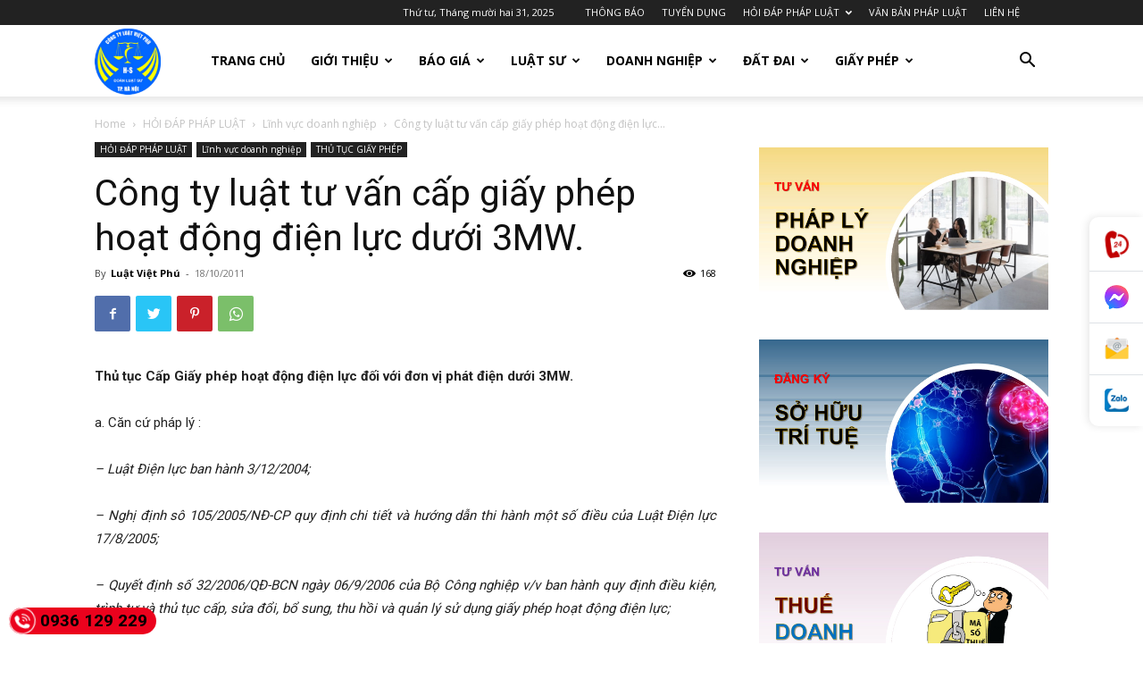

--- FILE ---
content_type: text/html; charset=UTF-8
request_url: https://dichvuluatsu.vn/cong-ty-luat-tu-van-cap-giay-phep-hoat-dong-dien-luc-duoi-3mw/
body_size: 46123
content:
<!doctype html >
<!--[if IE 8]>    <html class="ie8" lang="en"> <![endif]-->
<!--[if IE 9]>    <html class="ie9" lang="en"> <![endif]-->
<!--[if gt IE 8]><!--> <html lang="vi"> <!--<![endif]-->
<head>
    <title>Công ty luật tư vấn cấp giấy phép hoạt động điện lực dưới 3MW. | dịch vụ luật sư uy tín</title>
    <meta charset="UTF-8" />
    <meta name="viewport" content="width=device-width, initial-scale=1.0">
    <link rel="pingback" href="https://dichvuluatsu.vn/xmlrpc.php" />
    <meta name='robots' content='max-image-preview:large' />
<link rel="icon" type="image/png" href="https://dichvuluatsu.vn/wp-content/uploads/2024/05/cropped-luatvietphulogo150.png"><link rel='dns-prefetch' href='//fonts.googleapis.com' />
<link rel="alternate" type="application/rss+xml" title="Dòng thông tin dịch vụ luật sư uy tín &raquo;" href="https://dichvuluatsu.vn/feed/" />
<link rel="alternate" type="application/rss+xml" title="dịch vụ luật sư uy tín &raquo; Dòng bình luận" href="https://dichvuluatsu.vn/comments/feed/" />
<link rel="alternate" type="application/rss+xml" title="dịch vụ luật sư uy tín &raquo; Công ty luật tư vấn cấp giấy phép hoạt động điện lực dưới 3MW. Dòng bình luận" href="https://dichvuluatsu.vn/cong-ty-luat-tu-van-cap-giay-phep-hoat-dong-dien-luc-duoi-3mw/feed/" />
<script type="text/javascript">
/* <![CDATA[ */
window._wpemojiSettings = {"baseUrl":"https:\/\/s.w.org\/images\/core\/emoji\/15.0.3\/72x72\/","ext":".png","svgUrl":"https:\/\/s.w.org\/images\/core\/emoji\/15.0.3\/svg\/","svgExt":".svg","source":{"concatemoji":"https:\/\/dichvuluatsu.vn\/wp-includes\/js\/wp-emoji-release.min.js?ver=6.6.4"}};
/*! This file is auto-generated */
!function(i,n){var o,s,e;function c(e){try{var t={supportTests:e,timestamp:(new Date).valueOf()};sessionStorage.setItem(o,JSON.stringify(t))}catch(e){}}function p(e,t,n){e.clearRect(0,0,e.canvas.width,e.canvas.height),e.fillText(t,0,0);var t=new Uint32Array(e.getImageData(0,0,e.canvas.width,e.canvas.height).data),r=(e.clearRect(0,0,e.canvas.width,e.canvas.height),e.fillText(n,0,0),new Uint32Array(e.getImageData(0,0,e.canvas.width,e.canvas.height).data));return t.every(function(e,t){return e===r[t]})}function u(e,t,n){switch(t){case"flag":return n(e,"\ud83c\udff3\ufe0f\u200d\u26a7\ufe0f","\ud83c\udff3\ufe0f\u200b\u26a7\ufe0f")?!1:!n(e,"\ud83c\uddfa\ud83c\uddf3","\ud83c\uddfa\u200b\ud83c\uddf3")&&!n(e,"\ud83c\udff4\udb40\udc67\udb40\udc62\udb40\udc65\udb40\udc6e\udb40\udc67\udb40\udc7f","\ud83c\udff4\u200b\udb40\udc67\u200b\udb40\udc62\u200b\udb40\udc65\u200b\udb40\udc6e\u200b\udb40\udc67\u200b\udb40\udc7f");case"emoji":return!n(e,"\ud83d\udc26\u200d\u2b1b","\ud83d\udc26\u200b\u2b1b")}return!1}function f(e,t,n){var r="undefined"!=typeof WorkerGlobalScope&&self instanceof WorkerGlobalScope?new OffscreenCanvas(300,150):i.createElement("canvas"),a=r.getContext("2d",{willReadFrequently:!0}),o=(a.textBaseline="top",a.font="600 32px Arial",{});return e.forEach(function(e){o[e]=t(a,e,n)}),o}function t(e){var t=i.createElement("script");t.src=e,t.defer=!0,i.head.appendChild(t)}"undefined"!=typeof Promise&&(o="wpEmojiSettingsSupports",s=["flag","emoji"],n.supports={everything:!0,everythingExceptFlag:!0},e=new Promise(function(e){i.addEventListener("DOMContentLoaded",e,{once:!0})}),new Promise(function(t){var n=function(){try{var e=JSON.parse(sessionStorage.getItem(o));if("object"==typeof e&&"number"==typeof e.timestamp&&(new Date).valueOf()<e.timestamp+604800&&"object"==typeof e.supportTests)return e.supportTests}catch(e){}return null}();if(!n){if("undefined"!=typeof Worker&&"undefined"!=typeof OffscreenCanvas&&"undefined"!=typeof URL&&URL.createObjectURL&&"undefined"!=typeof Blob)try{var e="postMessage("+f.toString()+"("+[JSON.stringify(s),u.toString(),p.toString()].join(",")+"));",r=new Blob([e],{type:"text/javascript"}),a=new Worker(URL.createObjectURL(r),{name:"wpTestEmojiSupports"});return void(a.onmessage=function(e){c(n=e.data),a.terminate(),t(n)})}catch(e){}c(n=f(s,u,p))}t(n)}).then(function(e){for(var t in e)n.supports[t]=e[t],n.supports.everything=n.supports.everything&&n.supports[t],"flag"!==t&&(n.supports.everythingExceptFlag=n.supports.everythingExceptFlag&&n.supports[t]);n.supports.everythingExceptFlag=n.supports.everythingExceptFlag&&!n.supports.flag,n.DOMReady=!1,n.readyCallback=function(){n.DOMReady=!0}}).then(function(){return e}).then(function(){var e;n.supports.everything||(n.readyCallback(),(e=n.source||{}).concatemoji?t(e.concatemoji):e.wpemoji&&e.twemoji&&(t(e.twemoji),t(e.wpemoji)))}))}((window,document),window._wpemojiSettings);
/* ]]> */
</script>
<style id='wp-emoji-styles-inline-css' type='text/css'>

	img.wp-smiley, img.emoji {
		display: inline !important;
		border: none !important;
		box-shadow: none !important;
		height: 1em !important;
		width: 1em !important;
		margin: 0 0.07em !important;
		vertical-align: -0.1em !important;
		background: none !important;
		padding: 0 !important;
	}
</style>
<link rel='stylesheet' id='wp-block-library-css' href='https://dichvuluatsu.vn/wp-includes/css/dist/block-library/style.min.css?ver=6.6.4' type='text/css' media='all' />
<style id='classic-theme-styles-inline-css' type='text/css'>
/*! This file is auto-generated */
.wp-block-button__link{color:#fff;background-color:#32373c;border-radius:9999px;box-shadow:none;text-decoration:none;padding:calc(.667em + 2px) calc(1.333em + 2px);font-size:1.125em}.wp-block-file__button{background:#32373c;color:#fff;text-decoration:none}
</style>
<style id='global-styles-inline-css' type='text/css'>
:root{--wp--preset--aspect-ratio--square: 1;--wp--preset--aspect-ratio--4-3: 4/3;--wp--preset--aspect-ratio--3-4: 3/4;--wp--preset--aspect-ratio--3-2: 3/2;--wp--preset--aspect-ratio--2-3: 2/3;--wp--preset--aspect-ratio--16-9: 16/9;--wp--preset--aspect-ratio--9-16: 9/16;--wp--preset--color--black: #000000;--wp--preset--color--cyan-bluish-gray: #abb8c3;--wp--preset--color--white: #ffffff;--wp--preset--color--pale-pink: #f78da7;--wp--preset--color--vivid-red: #cf2e2e;--wp--preset--color--luminous-vivid-orange: #ff6900;--wp--preset--color--luminous-vivid-amber: #fcb900;--wp--preset--color--light-green-cyan: #7bdcb5;--wp--preset--color--vivid-green-cyan: #00d084;--wp--preset--color--pale-cyan-blue: #8ed1fc;--wp--preset--color--vivid-cyan-blue: #0693e3;--wp--preset--color--vivid-purple: #9b51e0;--wp--preset--gradient--vivid-cyan-blue-to-vivid-purple: linear-gradient(135deg,rgba(6,147,227,1) 0%,rgb(155,81,224) 100%);--wp--preset--gradient--light-green-cyan-to-vivid-green-cyan: linear-gradient(135deg,rgb(122,220,180) 0%,rgb(0,208,130) 100%);--wp--preset--gradient--luminous-vivid-amber-to-luminous-vivid-orange: linear-gradient(135deg,rgba(252,185,0,1) 0%,rgba(255,105,0,1) 100%);--wp--preset--gradient--luminous-vivid-orange-to-vivid-red: linear-gradient(135deg,rgba(255,105,0,1) 0%,rgb(207,46,46) 100%);--wp--preset--gradient--very-light-gray-to-cyan-bluish-gray: linear-gradient(135deg,rgb(238,238,238) 0%,rgb(169,184,195) 100%);--wp--preset--gradient--cool-to-warm-spectrum: linear-gradient(135deg,rgb(74,234,220) 0%,rgb(151,120,209) 20%,rgb(207,42,186) 40%,rgb(238,44,130) 60%,rgb(251,105,98) 80%,rgb(254,248,76) 100%);--wp--preset--gradient--blush-light-purple: linear-gradient(135deg,rgb(255,206,236) 0%,rgb(152,150,240) 100%);--wp--preset--gradient--blush-bordeaux: linear-gradient(135deg,rgb(254,205,165) 0%,rgb(254,45,45) 50%,rgb(107,0,62) 100%);--wp--preset--gradient--luminous-dusk: linear-gradient(135deg,rgb(255,203,112) 0%,rgb(199,81,192) 50%,rgb(65,88,208) 100%);--wp--preset--gradient--pale-ocean: linear-gradient(135deg,rgb(255,245,203) 0%,rgb(182,227,212) 50%,rgb(51,167,181) 100%);--wp--preset--gradient--electric-grass: linear-gradient(135deg,rgb(202,248,128) 0%,rgb(113,206,126) 100%);--wp--preset--gradient--midnight: linear-gradient(135deg,rgb(2,3,129) 0%,rgb(40,116,252) 100%);--wp--preset--font-size--small: 11px;--wp--preset--font-size--medium: 20px;--wp--preset--font-size--large: 32px;--wp--preset--font-size--x-large: 42px;--wp--preset--font-size--regular: 15px;--wp--preset--font-size--larger: 50px;--wp--preset--spacing--20: 0.44rem;--wp--preset--spacing--30: 0.67rem;--wp--preset--spacing--40: 1rem;--wp--preset--spacing--50: 1.5rem;--wp--preset--spacing--60: 2.25rem;--wp--preset--spacing--70: 3.38rem;--wp--preset--spacing--80: 5.06rem;--wp--preset--shadow--natural: 6px 6px 9px rgba(0, 0, 0, 0.2);--wp--preset--shadow--deep: 12px 12px 50px rgba(0, 0, 0, 0.4);--wp--preset--shadow--sharp: 6px 6px 0px rgba(0, 0, 0, 0.2);--wp--preset--shadow--outlined: 6px 6px 0px -3px rgba(255, 255, 255, 1), 6px 6px rgba(0, 0, 0, 1);--wp--preset--shadow--crisp: 6px 6px 0px rgba(0, 0, 0, 1);}:where(.is-layout-flex){gap: 0.5em;}:where(.is-layout-grid){gap: 0.5em;}body .is-layout-flex{display: flex;}.is-layout-flex{flex-wrap: wrap;align-items: center;}.is-layout-flex > :is(*, div){margin: 0;}body .is-layout-grid{display: grid;}.is-layout-grid > :is(*, div){margin: 0;}:where(.wp-block-columns.is-layout-flex){gap: 2em;}:where(.wp-block-columns.is-layout-grid){gap: 2em;}:where(.wp-block-post-template.is-layout-flex){gap: 1.25em;}:where(.wp-block-post-template.is-layout-grid){gap: 1.25em;}.has-black-color{color: var(--wp--preset--color--black) !important;}.has-cyan-bluish-gray-color{color: var(--wp--preset--color--cyan-bluish-gray) !important;}.has-white-color{color: var(--wp--preset--color--white) !important;}.has-pale-pink-color{color: var(--wp--preset--color--pale-pink) !important;}.has-vivid-red-color{color: var(--wp--preset--color--vivid-red) !important;}.has-luminous-vivid-orange-color{color: var(--wp--preset--color--luminous-vivid-orange) !important;}.has-luminous-vivid-amber-color{color: var(--wp--preset--color--luminous-vivid-amber) !important;}.has-light-green-cyan-color{color: var(--wp--preset--color--light-green-cyan) !important;}.has-vivid-green-cyan-color{color: var(--wp--preset--color--vivid-green-cyan) !important;}.has-pale-cyan-blue-color{color: var(--wp--preset--color--pale-cyan-blue) !important;}.has-vivid-cyan-blue-color{color: var(--wp--preset--color--vivid-cyan-blue) !important;}.has-vivid-purple-color{color: var(--wp--preset--color--vivid-purple) !important;}.has-black-background-color{background-color: var(--wp--preset--color--black) !important;}.has-cyan-bluish-gray-background-color{background-color: var(--wp--preset--color--cyan-bluish-gray) !important;}.has-white-background-color{background-color: var(--wp--preset--color--white) !important;}.has-pale-pink-background-color{background-color: var(--wp--preset--color--pale-pink) !important;}.has-vivid-red-background-color{background-color: var(--wp--preset--color--vivid-red) !important;}.has-luminous-vivid-orange-background-color{background-color: var(--wp--preset--color--luminous-vivid-orange) !important;}.has-luminous-vivid-amber-background-color{background-color: var(--wp--preset--color--luminous-vivid-amber) !important;}.has-light-green-cyan-background-color{background-color: var(--wp--preset--color--light-green-cyan) !important;}.has-vivid-green-cyan-background-color{background-color: var(--wp--preset--color--vivid-green-cyan) !important;}.has-pale-cyan-blue-background-color{background-color: var(--wp--preset--color--pale-cyan-blue) !important;}.has-vivid-cyan-blue-background-color{background-color: var(--wp--preset--color--vivid-cyan-blue) !important;}.has-vivid-purple-background-color{background-color: var(--wp--preset--color--vivid-purple) !important;}.has-black-border-color{border-color: var(--wp--preset--color--black) !important;}.has-cyan-bluish-gray-border-color{border-color: var(--wp--preset--color--cyan-bluish-gray) !important;}.has-white-border-color{border-color: var(--wp--preset--color--white) !important;}.has-pale-pink-border-color{border-color: var(--wp--preset--color--pale-pink) !important;}.has-vivid-red-border-color{border-color: var(--wp--preset--color--vivid-red) !important;}.has-luminous-vivid-orange-border-color{border-color: var(--wp--preset--color--luminous-vivid-orange) !important;}.has-luminous-vivid-amber-border-color{border-color: var(--wp--preset--color--luminous-vivid-amber) !important;}.has-light-green-cyan-border-color{border-color: var(--wp--preset--color--light-green-cyan) !important;}.has-vivid-green-cyan-border-color{border-color: var(--wp--preset--color--vivid-green-cyan) !important;}.has-pale-cyan-blue-border-color{border-color: var(--wp--preset--color--pale-cyan-blue) !important;}.has-vivid-cyan-blue-border-color{border-color: var(--wp--preset--color--vivid-cyan-blue) !important;}.has-vivid-purple-border-color{border-color: var(--wp--preset--color--vivid-purple) !important;}.has-vivid-cyan-blue-to-vivid-purple-gradient-background{background: var(--wp--preset--gradient--vivid-cyan-blue-to-vivid-purple) !important;}.has-light-green-cyan-to-vivid-green-cyan-gradient-background{background: var(--wp--preset--gradient--light-green-cyan-to-vivid-green-cyan) !important;}.has-luminous-vivid-amber-to-luminous-vivid-orange-gradient-background{background: var(--wp--preset--gradient--luminous-vivid-amber-to-luminous-vivid-orange) !important;}.has-luminous-vivid-orange-to-vivid-red-gradient-background{background: var(--wp--preset--gradient--luminous-vivid-orange-to-vivid-red) !important;}.has-very-light-gray-to-cyan-bluish-gray-gradient-background{background: var(--wp--preset--gradient--very-light-gray-to-cyan-bluish-gray) !important;}.has-cool-to-warm-spectrum-gradient-background{background: var(--wp--preset--gradient--cool-to-warm-spectrum) !important;}.has-blush-light-purple-gradient-background{background: var(--wp--preset--gradient--blush-light-purple) !important;}.has-blush-bordeaux-gradient-background{background: var(--wp--preset--gradient--blush-bordeaux) !important;}.has-luminous-dusk-gradient-background{background: var(--wp--preset--gradient--luminous-dusk) !important;}.has-pale-ocean-gradient-background{background: var(--wp--preset--gradient--pale-ocean) !important;}.has-electric-grass-gradient-background{background: var(--wp--preset--gradient--electric-grass) !important;}.has-midnight-gradient-background{background: var(--wp--preset--gradient--midnight) !important;}.has-small-font-size{font-size: var(--wp--preset--font-size--small) !important;}.has-medium-font-size{font-size: var(--wp--preset--font-size--medium) !important;}.has-large-font-size{font-size: var(--wp--preset--font-size--large) !important;}.has-x-large-font-size{font-size: var(--wp--preset--font-size--x-large) !important;}
:where(.wp-block-post-template.is-layout-flex){gap: 1.25em;}:where(.wp-block-post-template.is-layout-grid){gap: 1.25em;}
:where(.wp-block-columns.is-layout-flex){gap: 2em;}:where(.wp-block-columns.is-layout-grid){gap: 2em;}
:root :where(.wp-block-pullquote){font-size: 1.5em;line-height: 1.6;}
</style>
<link rel='stylesheet' id='td-plugin-multi-purpose-css' href='https://dichvuluatsu.vn/wp-content/plugins/td-composer/td-multi-purpose/style.css?ver=e12b81d6cbdf467845997a891495df2cx' type='text/css' media='all' />
<link rel='stylesheet' id='google-fonts-style-css' href='https://fonts.googleapis.com/css?family=Open+Sans%3A400%2C600%2C700%7CRoboto%3A400%2C500%2C700&#038;display=swap&#038;ver=12.5.1' type='text/css' media='all' />
<link rel='stylesheet' id='td-theme-css' href='https://dichvuluatsu.vn/wp-content/themes/Newspaper/style.css?ver=12.5.1' type='text/css' media='all' />
<style id='td-theme-inline-css' type='text/css'>
    
        @media (max-width: 767px) {
            .td-header-desktop-wrap {
                display: none;
            }
        }
        @media (min-width: 767px) {
            .td-header-mobile-wrap {
                display: none;
            }
        }
    
	
</style>
<link rel='stylesheet' id='td-legacy-framework-front-style-css' href='https://dichvuluatsu.vn/wp-content/plugins/td-composer/legacy/Newspaper/assets/css/td_legacy_main.css?ver=e12b81d6cbdf467845997a891495df2cx' type='text/css' media='all' />
<link rel='stylesheet' id='td-standard-pack-framework-front-style-css' href='https://dichvuluatsu.vn/wp-content/plugins/td-standard-pack/Newspaper/assets/css/td_standard_pack_main.css?ver=ea43e379b839e31c21a92e9daeba4b6d' type='text/css' media='all' />
<link rel='stylesheet' id='tdb_style_cloud_templates_front-css' href='https://dichvuluatsu.vn/wp-content/plugins/td-cloud-library/assets/css/tdb_main.css?ver=0390de2d4222fae8efaeae107c326a4e' type='text/css' media='all' />
<script type="text/javascript" src="https://dichvuluatsu.vn/wp-includes/js/jquery/jquery.min.js?ver=3.7.1" id="jquery-core-js"></script>
<script type="text/javascript" src="https://dichvuluatsu.vn/wp-includes/js/jquery/jquery-migrate.min.js?ver=3.4.1" id="jquery-migrate-js"></script>
<link rel="https://api.w.org/" href="https://dichvuluatsu.vn/wp-json/" /><link rel="alternate" title="JSON" type="application/json" href="https://dichvuluatsu.vn/wp-json/wp/v2/posts/2367" /><link rel="EditURI" type="application/rsd+xml" title="RSD" href="https://dichvuluatsu.vn/xmlrpc.php?rsd" />
<meta name="generator" content="WordPress 6.6.4" />
<link rel="canonical" href="https://dichvuluatsu.vn/cong-ty-luat-tu-van-cap-giay-phep-hoat-dong-dien-luc-duoi-3mw/" />
<link rel='shortlink' href='https://dichvuluatsu.vn/?p=2367' />
<link rel="alternate" title="oNhúng (JSON)" type="application/json+oembed" href="https://dichvuluatsu.vn/wp-json/oembed/1.0/embed?url=https%3A%2F%2Fdichvuluatsu.vn%2Fcong-ty-luat-tu-van-cap-giay-phep-hoat-dong-dien-luc-duoi-3mw%2F" />
<link rel="alternate" title="oNhúng (XML)" type="text/xml+oembed" href="https://dichvuluatsu.vn/wp-json/oembed/1.0/embed?url=https%3A%2F%2Fdichvuluatsu.vn%2Fcong-ty-luat-tu-van-cap-giay-phep-hoat-dong-dien-luc-duoi-3mw%2F&#038;format=xml" />
<style type="text/css">.al-hotline{color:#fff;background:#eb021d;height:30px;line-height:30px;font-size:19px;font-weight:700;-webkit-border-radius:20px;-moz-border-radius:20px;border-radius:20px;position:fixed;bottom:10px;left:10px;padding-right:10px;text-decoration:none;z-index:1}.al-hotline span{width:30px;height:30px;display:block;float:left;background-image:url([data-uri]);background-size:30px 30px;background-position:top left;background-repeat:no-repeat;-webkit-animation:swing ease-in-out .2s infinite alternate;-moz-animation:swing ease-in-out .2s infinite alternate;-ms-animation:swing ease-in-out .2s infinite alternate;-o-animation:swing ease-in-out .2s infinite alternate;animation:swing ease-in-out .2s infinite alternate;margin-right:5px}.al-hotline:hover{color:#ff0!important}</style><style type="text/css">#al-cta-icon{position:fixed;width:60px;right:0;top:50%;z-index:9999;background:#fff;box-shadow:-2px 0 10px rgba(0,0,0,.1);border-radius:10px 0 0 10px;-webkit-border-radius:10px 0 0 10px;-moz-border-radius:10px 0 0 10px;display:flex;align-items:center;justify-content:center;flex-direction:column;-webkit-transform:translate(0,-50%);-moz-transform:translate(0,-50%);-ms-transform:translate(0,-50%);-o-transform:translate(0,-50%);transform:translate(0,-50%)}#al-cta-icon a:not(:last-child){border-bottom:1px solid #dee2e6}#al-cta-icon a{padding:15px 0;display:flex;align-items:center;justify-content:center;width:100%;height:100%;position:relative;text-decoration:none}#al-cta-icon a i{font-size:27px;color:#78bc1c}#al-cta-icon a:hover{background:#78bc1c}#al-cta-icon a:hover i{color:#fff}.cta-left{left:0;border-radius:0 10px 10px 0!important;-webkit-border-radius:0 10px 10px 0!important;-moz-border-radius:0 10px 10px 0!important}#al-cta-icon.cta-left a.al-cta-phone{border-radius:0 10px 0 0;-webkit-border-radius:0 10px 0 0;-moz-border-radius:0 10px 0 0}#al-cta-icon.cta-left a.al-cta-zalo{border-radius:0 0 10px 0;-webkit-border-radius:0 0 10px 0;-moz-border-radius:0 0 10px}@-webkit-keyframes swing{0%{-webkit-transform:rotate(10deg);-moz-transform:rotate(10deg);-ms-transform:rotate(10deg);-o-transform:rotate(10deg);transform:rotate(10deg)}100%{-webkit-transform:rotate(-10deg);-moz-transform:rotate(-10deg);-ms-transform:rotate(-10deg);-o-transform:rotate(-10deg);transform:rotate(-10deg)}}@-moz-keyframes swing{0%{-webkit-transform:rotate(10deg);-moz-transform:rotate(10deg);-ms-transform:rotate(10deg);-o-transform:rotate(10deg);transform:rotate(10deg)}100%{-webkit-transform:rotate(-10deg);-moz-transform:rotate(-10deg);-ms-transform:rotate(-10deg);-o-transform:rotate(-10deg);transform:rotate(-10deg)}}@-ms-keyframes swing{0%{-webkit-transform:rotate(10deg);-moz-transform:rotate(10deg);-ms-transform:rotate(10deg);-o-transform:rotate(10deg);transform:rotate(10deg)}100%{-webkit-transform:rotate(-10deg);-moz-transform:rotate(-10deg);-ms-transform:rotate(-10deg);-o-transform:rotate(-10deg);transform:rotate(-10deg)}}#al-cta-icon a.al-cta-phone i{color:#dc3545;-webkit-animation:swing ease-in-out .2s infinite alternate;-moz-animation:swing ease-in-out .2s infinite alternate;-ms-animation:swing ease-in-out .2s infinite alternate;-o-animation:swing ease-in-out .2s infinite alternate;animation:swing ease-in-out .2s infinite alternate}#al-cta-icon .al-ico-phone{background:url([data-uri]);width:30px;height:30px}#al-cta-icon a.al-cta-messenger .al-ico-messenger{background:url([data-uri]) 0 0/100% auto no-repeat;width:27px;height:27px;display:inline-block}#al-cta-icon a.al-cta-zalo .al-ico-zalo{background:url([data-uri]) 0 0/100% auto no-repeat;width:27px;height:27px;display:inline-block}#al-cta-icon a.al-cta-email .al-ico-email{background:url([data-uri]) 0 0/100% auto no-repeat;width:27px;height:27px;display:inline-block}</style><!--[if lt IE 9]><script src="https://cdnjs.cloudflare.com/ajax/libs/html5shiv/3.7.3/html5shiv.js"></script><![endif]-->
        <script>
        window.tdb_global_vars = {"wpRestUrl":"https:\/\/dichvuluatsu.vn\/wp-json\/","permalinkStructure":"\/%postname%\/"};
        window.tdb_p_autoload_vars = {"isAjax":false,"isAdminBarShowing":false,"autoloadScrollPercent":50,"postAutoloadStatus":"off","origPostEditUrl":null};
    </script>
    
    <style id="tdb-global-colors">
        :root {--accent-color: #fff;}
    </style>
	

<!-- JS generated by theme -->

<script>
    
    

	    var tdBlocksArray = []; //here we store all the items for the current page

	    // td_block class - each ajax block uses a object of this class for requests
	    function tdBlock() {
		    this.id = '';
		    this.block_type = 1; //block type id (1-234 etc)
		    this.atts = '';
		    this.td_column_number = '';
		    this.td_current_page = 1; //
		    this.post_count = 0; //from wp
		    this.found_posts = 0; //from wp
		    this.max_num_pages = 0; //from wp
		    this.td_filter_value = ''; //current live filter value
		    this.is_ajax_running = false;
		    this.td_user_action = ''; // load more or infinite loader (used by the animation)
		    this.header_color = '';
		    this.ajax_pagination_infinite_stop = ''; //show load more at page x
	    }

        // td_js_generator - mini detector
        ( function () {
            var htmlTag = document.getElementsByTagName("html")[0];

	        if ( navigator.userAgent.indexOf("MSIE 10.0") > -1 ) {
                htmlTag.className += ' ie10';
            }

            if ( !!navigator.userAgent.match(/Trident.*rv\:11\./) ) {
                htmlTag.className += ' ie11';
            }

	        if ( navigator.userAgent.indexOf("Edge") > -1 ) {
                htmlTag.className += ' ieEdge';
            }

            if ( /(iPad|iPhone|iPod)/g.test(navigator.userAgent) ) {
                htmlTag.className += ' td-md-is-ios';
            }

            var user_agent = navigator.userAgent.toLowerCase();
            if ( user_agent.indexOf("android") > -1 ) {
                htmlTag.className += ' td-md-is-android';
            }

            if ( -1 !== navigator.userAgent.indexOf('Mac OS X')  ) {
                htmlTag.className += ' td-md-is-os-x';
            }

            if ( /chrom(e|ium)/.test(navigator.userAgent.toLowerCase()) ) {
               htmlTag.className += ' td-md-is-chrome';
            }

            if ( -1 !== navigator.userAgent.indexOf('Firefox') ) {
                htmlTag.className += ' td-md-is-firefox';
            }

            if ( -1 !== navigator.userAgent.indexOf('Safari') && -1 === navigator.userAgent.indexOf('Chrome') ) {
                htmlTag.className += ' td-md-is-safari';
            }

            if( -1 !== navigator.userAgent.indexOf('IEMobile') ){
                htmlTag.className += ' td-md-is-iemobile';
            }

        })();

        var tdLocalCache = {};

        ( function () {
            "use strict";

            tdLocalCache = {
                data: {},
                remove: function (resource_id) {
                    delete tdLocalCache.data[resource_id];
                },
                exist: function (resource_id) {
                    return tdLocalCache.data.hasOwnProperty(resource_id) && tdLocalCache.data[resource_id] !== null;
                },
                get: function (resource_id) {
                    return tdLocalCache.data[resource_id];
                },
                set: function (resource_id, cachedData) {
                    tdLocalCache.remove(resource_id);
                    tdLocalCache.data[resource_id] = cachedData;
                }
            };
        })();

    
    
var td_viewport_interval_list=[{"limitBottom":767,"sidebarWidth":228},{"limitBottom":1018,"sidebarWidth":300},{"limitBottom":1140,"sidebarWidth":324}];
var td_animation_stack_effect="type0";
var tds_animation_stack=true;
var td_animation_stack_specific_selectors=".entry-thumb, img, .td-lazy-img";
var td_animation_stack_general_selectors=".td-animation-stack img, .td-animation-stack .entry-thumb, .post img, .td-animation-stack .td-lazy-img";
var tdc_is_installed="yes";
var td_ajax_url="https:\/\/dichvuluatsu.vn\/wp-admin\/admin-ajax.php?td_theme_name=Newspaper&v=12.5.1";
var td_get_template_directory_uri="https:\/\/dichvuluatsu.vn\/wp-content\/plugins\/td-composer\/legacy\/common";
var tds_snap_menu="";
var tds_logo_on_sticky="";
var tds_header_style="tdm_header_style_1";
var td_please_wait="Please wait...";
var td_email_user_pass_incorrect="User or password incorrect!";
var td_email_user_incorrect="Email or username incorrect!";
var td_email_incorrect="Email incorrect!";
var td_user_incorrect="Username incorrect!";
var td_email_user_empty="Email or username empty!";
var td_pass_empty="Pass empty!";
var td_pass_pattern_incorrect="Invalid Pass Pattern!";
var td_retype_pass_incorrect="Retyped Pass incorrect!";
var tds_more_articles_on_post_enable="";
var tds_more_articles_on_post_time_to_wait="";
var tds_more_articles_on_post_pages_distance_from_top=0;
var tds_theme_color_site_wide="#4db2ec";
var tds_smart_sidebar="enabled";
var tdThemeName="Newspaper";
var tdThemeNameWl="Newspaper";
var td_magnific_popup_translation_tPrev="Previous (Left arrow key)";
var td_magnific_popup_translation_tNext="Next (Right arrow key)";
var td_magnific_popup_translation_tCounter="%curr% of %total%";
var td_magnific_popup_translation_ajax_tError="The content from %url% could not be loaded.";
var td_magnific_popup_translation_image_tError="The image #%curr% could not be loaded.";
var tdBlockNonce="c99a22c0d2";
var tdDateNamesI18n={"month_names":["Th\u00e1ng M\u1ed9t","Th\u00e1ng hai","Th\u00e1ng ba","Th\u00e1ng t\u01b0","Th\u00e1ng n\u0103m","Th\u00e1ng s\u00e1u","Th\u00e1ng b\u1ea3y","Th\u00e1ng t\u00e1m","Th\u00e1ng ch\u00edn","Th\u00e1ng m\u01b0\u1eddi","Th\u00e1ng m\u01b0\u1eddi m\u1ed9t","Th\u00e1ng m\u01b0\u1eddi hai"],"month_names_short":["Th1","Th2","Th3","Th4","Th5","Th6","Th7","Th8","Th9","Th10","Th11","Th12"],"day_names":["Ch\u1ee7 Nh\u1eadt","Th\u1ee9 hai","Th\u1ee9 ba","Th\u1ee9 t\u01b0","Th\u1ee9 n\u0103m","Th\u1ee9 s\u00e1u","Th\u1ee9 b\u1ea3y"],"day_names_short":["CN","T2","T3","T4","T5","T6","T7"]};
var tdb_modal_confirm="Save";
var tdb_modal_cancel="Cancel";
var tdb_modal_confirm_alt="Yes";
var tdb_modal_cancel_alt="No";
var td_ad_background_click_link="";
var td_ad_background_click_target="";
</script>




<script type="application/ld+json">
    {
        "@context": "https://schema.org",
        "@type": "BreadcrumbList",
        "itemListElement": [
            {
                "@type": "ListItem",
                "position": 1,
                "item": {
                    "@type": "WebSite",
                    "@id": "https://dichvuluatsu.vn/",
                    "name": "Home"
                }
            },
            {
                "@type": "ListItem",
                "position": 2,
                    "item": {
                    "@type": "WebPage",
                    "@id": "https://dichvuluatsu.vn/c/hoi-dap-phap-luat/",
                    "name": "HỎI ĐÁP PHÁP LUẬT"
                }
            }
            ,{
                "@type": "ListItem",
                "position": 3,
                    "item": {
                    "@type": "WebPage",
                    "@id": "https://dichvuluatsu.vn/c/hoi-dap-phap-luat/linh-vuc-doanh-nghiep/",
                    "name": "Lĩnh vực doanh nghiệp"                                
                }
            }
            ,{
                "@type": "ListItem",
                "position": 4,
                    "item": {
                    "@type": "WebPage",
                    "@id": "https://dichvuluatsu.vn/cong-ty-luat-tu-van-cap-giay-phep-hoat-dong-dien-luc-duoi-3mw/",
                    "name": "Công ty luật tư vấn cấp giấy phép hoạt động điện lực..."                                
                }
            }    
        ]
    }
</script>
<link rel="icon" href="https://dichvuluatsu.vn/wp-content/uploads/2024/05/cropped-luatvietphulogo150-32x32.png" sizes="32x32" />
<link rel="icon" href="https://dichvuluatsu.vn/wp-content/uploads/2024/05/cropped-luatvietphulogo150-192x192.png" sizes="192x192" />
<link rel="apple-touch-icon" href="https://dichvuluatsu.vn/wp-content/uploads/2024/05/cropped-luatvietphulogo150-180x180.png" />
<meta name="msapplication-TileImage" content="https://dichvuluatsu.vn/wp-content/uploads/2024/05/cropped-luatvietphulogo150-270x270.png" />

<!-- Button style compiled by theme -->

<style>
    
</style>

	<style id="tdw-css-placeholder"></style></head>

<body class="post-template-default single single-post postid-2367 single-format-standard td-standard-pack cong-ty-luat-tu-van-cap-giay-phep-hoat-dong-dien-luc-duoi-3mw global-block-template-1 td-animation-stack-type0 td-full-layout" itemscope="itemscope" itemtype="https://schema.org/WebPage">

            <div class="td-scroll-up  td-hide-scroll-up-on-mob" style="display:none;"><i class="td-icon-menu-up"></i></div>
    
    <div class="td-menu-background" style="visibility:hidden"></div>
<div id="td-mobile-nav" style="visibility:hidden">
    <div class="td-mobile-container">
        <!-- mobile menu top section -->
        <div class="td-menu-socials-wrap">
            <!-- socials -->
            <div class="td-menu-socials">
                            </div>
            <!-- close button -->
            <div class="td-mobile-close">
                <span><i class="td-icon-close-mobile"></i></span>
            </div>
        </div>

        <!-- login section -->
        
        <!-- menu section -->
        <div class="td-mobile-content">
            <div class="menu-mainmenu-container"><ul id="menu-mainmenu" class="td-mobile-main-menu"><li id="menu-item-10714" class="menu-item menu-item-type-custom menu-item-object-custom menu-item-home menu-item-first menu-item-10714"><a href="http://dichvuluatsu.vn/">TRANG CHỦ</a></li>
<li id="menu-item-12571" class="menu-item menu-item-type-post_type menu-item-object-page menu-item-has-children menu-item-12571"><a href="https://dichvuluatsu.vn/gioi-thieu/">GIỚI THIỆU<i class="td-icon-menu-right td-element-after"></i></a>
<ul class="sub-menu">
	<li id="menu-item-12535" class="menu-item menu-item-type-taxonomy menu-item-object-category menu-item-12535"><a href="https://dichvuluatsu.vn/c/thong-bao/">Thông báo</a></li>
	<li id="menu-item-11015" class="menu-item menu-item-type-post_type menu-item-object-page menu-item-11015"><a href="https://dichvuluatsu.vn/tuyen-dung/">Tuyển dụng</a></li>
</ul>
</li>
<li id="menu-item-11010" class="menu-item menu-item-type-post_type menu-item-object-page menu-item-has-children menu-item-11010"><a href="https://dichvuluatsu.vn/bao-gia/">BÁO GIÁ<i class="td-icon-menu-right td-element-after"></i></a>
<ul class="sub-menu">
	<li id="menu-item-11011" class="menu-item menu-item-type-post_type menu-item-object-page menu-item-11011"><a href="https://dichvuluatsu.vn/bao-gia/bao-gia-dich-vu-giay-phep/">BÁO GIÁ DỊCH VỤ GIẤY PHÉP</a></li>
	<li id="menu-item-11012" class="menu-item menu-item-type-post_type menu-item-object-page menu-item-11012"><a href="https://dichvuluatsu.vn/bao-gia/4140-2/">BÁO GIÁ TL CÔNG TY NƯỚC NGOÀI</a></li>
	<li id="menu-item-11013" class="menu-item menu-item-type-post_type menu-item-object-page menu-item-11013"><a href="https://dichvuluatsu.vn/bao-gia/bao-gia-thanh-lap-doanh-nghiep-trong-nuoc/">BÁO GIÁ LẬP CÔNG TY TRONG NƯỚC</a></li>
	<li id="menu-item-11014" class="menu-item menu-item-type-post_type menu-item-object-page menu-item-11014"><a href="https://dichvuluatsu.vn/bao-gia/bao-gia-thay-doi-dkkd/">BÁO GIÁ THAY ĐỔI ĐKKD</a></li>
</ul>
</li>
<li id="menu-item-12521" class="menu-item menu-item-type-taxonomy menu-item-object-category menu-item-has-children menu-item-12521"><a href="https://dichvuluatsu.vn/c/dich-vu-luat-su/">LUẬT SƯ<i class="td-icon-menu-right td-element-after"></i></a>
<ul class="sub-menu">
	<li id="menu-item-12522" class="menu-item menu-item-type-taxonomy menu-item-object-category menu-item-12522"><a href="https://dichvuluatsu.vn/c/dich-vu-luat-su/khoi-kien/">Khởi kiện</a></li>
	<li id="menu-item-12523" class="menu-item menu-item-type-taxonomy menu-item-object-category menu-item-12523"><a href="https://dichvuluatsu.vn/c/dich-vu-luat-su/luat-su-bao-chua/">Luật sư bào chữa</a></li>
	<li id="menu-item-12524" class="menu-item menu-item-type-taxonomy menu-item-object-category menu-item-12524"><a href="https://dichvuluatsu.vn/c/dich-vu-luat-su/thu-tuc-ly-hon/">Thủ tục ly hôn</a></li>
</ul>
</li>
<li id="menu-item-12555" class="menu-item menu-item-type-taxonomy menu-item-object-category menu-item-has-children menu-item-12555"><a href="https://dichvuluatsu.vn/c/tu-van-doanh-nghiep/">DOANH NGHIỆP<i class="td-icon-menu-right td-element-after"></i></a>
<ul class="sub-menu">
	<li id="menu-item-12556" class="menu-item menu-item-type-taxonomy menu-item-object-category menu-item-12556"><a href="https://dichvuluatsu.vn/c/tu-van-doanh-nghiep/giay-phep-lao-dong/">Giấy phép lao động</a></li>
	<li id="menu-item-12557" class="menu-item menu-item-type-taxonomy menu-item-object-category menu-item-12557"><a href="https://dichvuluatsu.vn/c/tu-van-doanh-nghiep/so-huu-tri-tue/">Sở hữu trí tuệ</a></li>
	<li id="menu-item-12558" class="menu-item menu-item-type-taxonomy menu-item-object-category menu-item-12558"><a href="https://dichvuluatsu.vn/c/tu-van-doanh-nghiep/thanh-lap-doanh-nghiep/">Thành lập doanh nghiệp</a></li>
	<li id="menu-item-12559" class="menu-item menu-item-type-taxonomy menu-item-object-category menu-item-12559"><a href="https://dichvuluatsu.vn/c/tu-van-doanh-nghiep/thu-tuc-giai-the-doanh-nghiep/">Thủ tục giải thể doanh nghiệp</a></li>
	<li id="menu-item-12560" class="menu-item menu-item-type-taxonomy menu-item-object-category menu-item-12560"><a href="https://dichvuluatsu.vn/c/tu-van-doanh-nghiep/thu-tuc-mua-ban-doanh-nghiep/">Thủ tục mua bán doanh nghiệp</a></li>
	<li id="menu-item-12561" class="menu-item menu-item-type-taxonomy menu-item-object-category menu-item-12561"><a href="https://dichvuluatsu.vn/c/tu-van-doanh-nghiep/thue-doanh-nghiep/">Thuế doanh nghiệp</a></li>
	<li id="menu-item-12562" class="menu-item menu-item-type-taxonomy menu-item-object-category menu-item-12562"><a href="https://dichvuluatsu.vn/c/tu-van-doanh-nghiep/tu-van-dau-tu/">Tư vấn đầu tư</a></li>
</ul>
</li>
<li id="menu-item-12525" class="menu-item menu-item-type-taxonomy menu-item-object-category menu-item-has-children menu-item-12525"><a href="https://dichvuluatsu.vn/c/tu-van-dat-dai-3/">ĐẤT ĐAI<i class="td-icon-menu-right td-element-after"></i></a>
<ul class="sub-menu">
	<li id="menu-item-12526" class="menu-item menu-item-type-taxonomy menu-item-object-category menu-item-12526"><a href="https://dichvuluatsu.vn/c/tu-van-dat-dai-3/giay-phep-xay-dung/">Giấy phép xây dựng</a></li>
	<li id="menu-item-12527" class="menu-item menu-item-type-taxonomy menu-item-object-category menu-item-12527"><a href="https://dichvuluatsu.vn/c/tu-van-dat-dai-3/thu-tuc-lam-so-do/">Thủ tục làm sổ đỏ</a></li>
	<li id="menu-item-12528" class="menu-item menu-item-type-taxonomy menu-item-object-category menu-item-12528"><a href="https://dichvuluatsu.vn/c/tu-van-dat-dai-3/tranh-chap-dat-dai/">Tranh chấp đất đai</a></li>
</ul>
</li>
<li id="menu-item-12536" class="menu-item menu-item-type-taxonomy menu-item-object-category current-post-ancestor current-menu-parent current-post-parent menu-item-has-children menu-item-12536"><a href="https://dichvuluatsu.vn/c/dich-vu-giay-phep/">GIẤY PHÉP<i class="td-icon-menu-right td-element-after"></i></a>
<ul class="sub-menu">
	<li id="menu-item-12537" class="menu-item menu-item-type-taxonomy menu-item-object-category menu-item-12537"><a href="https://dichvuluatsu.vn/c/dich-vu-giay-phep/chung-chi-hanh-nghe/">Chứng chỉ hành nghề</a></li>
	<li id="menu-item-12538" class="menu-item menu-item-type-taxonomy menu-item-object-category menu-item-12538"><a href="https://dichvuluatsu.vn/c/dich-vu-giay-phep/giay-phep-an-ninh/">Giấy phép an ninh</a></li>
	<li id="menu-item-12539" class="menu-item menu-item-type-taxonomy menu-item-object-category menu-item-12539"><a href="https://dichvuluatsu.vn/c/dich-vu-giay-phep/giay-phep-atvstp/">Giấy phép ATVSTP</a></li>
	<li id="menu-item-12540" class="menu-item menu-item-type-taxonomy menu-item-object-category menu-item-12540"><a href="https://dichvuluatsu.vn/c/dich-vu-giay-phep/giay-phep-buu-chinh/">Giấy phép bưu chính</a></li>
	<li id="menu-item-12541" class="menu-item menu-item-type-taxonomy menu-item-object-category menu-item-12541"><a href="https://dichvuluatsu.vn/c/dich-vu-giay-phep/giay-phep-du-hoc/">Giấy phép du học</a></li>
	<li id="menu-item-12542" class="menu-item menu-item-type-taxonomy menu-item-object-category menu-item-12542"><a href="https://dichvuluatsu.vn/c/dich-vu-giay-phep/giay-phep-dao-tao/">Giấy phép đào tạo</a></li>
	<li id="menu-item-12543" class="menu-item menu-item-type-taxonomy menu-item-object-category menu-item-12543"><a href="https://dichvuluatsu.vn/c/dich-vu-giay-phep/giay-phep-do-dac-ban-do/">Giấy phép đo đạc bản đồ</a></li>
	<li id="menu-item-12544" class="menu-item menu-item-type-taxonomy menu-item-object-category menu-item-12544"><a href="https://dichvuluatsu.vn/c/dich-vu-giay-phep/giay-phep-kinh-doanh/">Giấy phép kinh doanh</a></li>
	<li id="menu-item-12545" class="menu-item menu-item-type-taxonomy menu-item-object-category menu-item-12545"><a href="https://dichvuluatsu.vn/c/dich-vu-giay-phep/giay-phep-lu-hanh/">Giấy phép lữ hành</a></li>
	<li id="menu-item-12546" class="menu-item menu-item-type-taxonomy menu-item-object-category menu-item-12546"><a href="https://dichvuluatsu.vn/c/dich-vu-giay-phep/giay-phep-pccc/">Giấy phép PCCC</a></li>
	<li id="menu-item-12547" class="menu-item menu-item-type-taxonomy menu-item-object-category menu-item-12547"><a href="https://dichvuluatsu.vn/c/dich-vu-giay-phep/giay-phep-van-tai/">Giấy phép vận tải</a></li>
	<li id="menu-item-12548" class="menu-item menu-item-type-taxonomy menu-item-object-category menu-item-12548"><a href="https://dichvuluatsu.vn/c/dich-vu-giay-phep/giay-phep-xuat-nhap-khau/">Giấy phép xuất nhập khẩu</a></li>
</ul>
</li>
</ul></div>        </div>
    </div>

    <!-- register/login section -->
    </div>    <div class="td-search-background" style="visibility:hidden"></div>
<div class="td-search-wrap-mob" style="visibility:hidden">
	<div class="td-drop-down-search">
		<form method="get" class="td-search-form" action="https://dichvuluatsu.vn/">
			<!-- close button -->
			<div class="td-search-close">
				<span><i class="td-icon-close-mobile"></i></span>
			</div>
			<div role="search" class="td-search-input">
				<span>Search</span>
				<input id="td-header-search-mob" type="text" value="" name="s" autocomplete="off" />
			</div>
		</form>
		<div id="td-aj-search-mob" class="td-ajax-search-flex"></div>
	</div>
</div>

    <div id="td-outer-wrap" class="td-theme-wrap">
    
        
            <div class="tdc-header-wrap ">

            <!--
Header style multipurpose 1
-->


<div class="td-header-wrap tdm-header tdm-header-style-1 ">
    
            <div class="td-header-top-menu-full td-container-wrap ">
            <div class="td-container td-header-row td-header-top-menu">
                
    <div class="top-bar-style-mp-1">
        <div class="td-header-sp-top-widget">
    
    
            </div>        
<div class="td-header-sp-top-menu">


	        <div class="td_data_time">
            <div >

                Thứ tư, Tháng mười hai 31, 2025
            </div>
        </div>
    <div class="menu-top-container"><ul id="menu-top" class="top-header-menu"><li id="menu-item-13830" class="menu-item menu-item-type-taxonomy menu-item-object-category menu-item-first td-menu-item td-normal-menu menu-item-13830"><a href="https://dichvuluatsu.vn/c/thong-bao/">THÔNG BÁO</a></li>
<li id="menu-item-13823" class="menu-item menu-item-type-post_type menu-item-object-page td-menu-item td-normal-menu menu-item-13823"><a href="https://dichvuluatsu.vn/tuyen-dung/">TUYỂN DỤNG</a></li>
<li id="menu-item-13824" class="menu-item menu-item-type-taxonomy menu-item-object-category current-post-ancestor menu-item-has-children td-menu-item td-normal-menu menu-item-13824"><a href="https://dichvuluatsu.vn/c/hoi-dap-phap-luat/">HỎI ĐÁP PHÁP LUẬT</a>
<ul class="sub-menu">
	<li id="menu-item-13825" class="menu-item menu-item-type-taxonomy menu-item-object-category td-menu-item td-normal-menu menu-item-13825"><a href="https://dichvuluatsu.vn/c/hoi-dap-phap-luat/hon-nhan-thua-ke-di-chuc/">Hôn nhân &#8211; Thừa kế &#8211; Di chúc</a></li>
	<li id="menu-item-13826" class="menu-item menu-item-type-taxonomy menu-item-object-category td-menu-item td-normal-menu menu-item-13826"><a href="https://dichvuluatsu.vn/c/hoi-dap-phap-luat/linh-vuc-hn-gd/">Lĩnh vực dân sự</a></li>
	<li id="menu-item-13827" class="menu-item menu-item-type-taxonomy menu-item-object-category current-post-ancestor current-menu-parent current-post-parent td-menu-item td-normal-menu menu-item-13827"><a href="https://dichvuluatsu.vn/c/hoi-dap-phap-luat/linh-vuc-doanh-nghiep/">Lĩnh vực doanh nghiệp</a></li>
	<li id="menu-item-13828" class="menu-item menu-item-type-taxonomy menu-item-object-category td-menu-item td-normal-menu menu-item-13828"><a href="https://dichvuluatsu.vn/c/hoi-dap-phap-luat/linh-vuc-dat-dai/">Lĩnh vực đất đai</a></li>
	<li id="menu-item-13829" class="menu-item menu-item-type-taxonomy menu-item-object-category td-menu-item td-normal-menu menu-item-13829"><a href="https://dichvuluatsu.vn/c/hoi-dap-phap-luat/linh-vuc-dan-su/">Lĩnh vực hình sự</a></li>
</ul>
</li>
<li id="menu-item-13831" class="menu-item menu-item-type-taxonomy menu-item-object-category td-menu-item td-normal-menu menu-item-13831"><a href="https://dichvuluatsu.vn/c/van-ban-phap-luat/">VĂN BẢN PHÁP LUẬT</a></li>
<li id="menu-item-13832" class="menu-item menu-item-type-post_type menu-item-object-page td-menu-item td-normal-menu menu-item-13832"><a href="https://dichvuluatsu.vn/lien-he/">LIÊN HỆ</a></li>
</ul></div></div>



            </div>

<!-- LOGIN MODAL -->

                <div id="login-form" class="white-popup-block mfp-hide mfp-with-anim td-login-modal-wrap">
                    <div class="td-login-wrap">
                        <a href="#" aria-label="Back" class="td-back-button"><i class="td-icon-modal-back"></i></a>
                        <div id="td-login-div" class="td-login-form-div td-display-block">
                            <div class="td-login-panel-title">Sign in</div>
                            <div class="td-login-panel-descr">Welcome! Log into your account</div>
                            <div class="td_display_err"></div>
                            <form id="loginForm" action="#" method="post">
                                <div class="td-login-inputs"><input class="td-login-input" autocomplete="username" type="text" name="login_email" id="login_email" value="" required><label for="login_email">your username</label></div>
                                <div class="td-login-inputs"><input class="td-login-input" autocomplete="current-password" type="password" name="login_pass" id="login_pass" value="" required><label for="login_pass">your password</label></div>
                                <input type="button"  name="login_button" id="login_button" class="wpb_button btn td-login-button" value="Login">
                                
                            </form>

                            

                            <div class="td-login-info-text"><a href="#" id="forgot-pass-link">Forgot your password? Get help</a></div>
                            
                            
                            
                            
                        </div>

                        

                         <div id="td-forgot-pass-div" class="td-login-form-div td-display-none">
                            <div class="td-login-panel-title">Password recovery</div>
                            <div class="td-login-panel-descr">Recover your password</div>
                            <div class="td_display_err"></div>
                            <form id="forgotpassForm" action="#" method="post">
                                <div class="td-login-inputs"><input class="td-login-input" type="text" name="forgot_email" id="forgot_email" value="" required><label for="forgot_email">your email</label></div>
                                <input type="button" name="forgot_button" id="forgot_button" class="wpb_button btn td-login-button" value="Send My Password">
                            </form>
                            <div class="td-login-info-text">A password will be e-mailed to you.</div>
                        </div>
                        
                        
                    </div>
                </div>
                            </div>
        </div>
    
    <div class="td-header-menu-wrap-full td-container-wrap ">
        <div class="td-header-menu-wrap td-header-gradient td-header-menu-no-search">
            <div class="td-container td-header-row td-header-main-menu">
                <div class="tdm-menu-btns-socials">
            <div class="header-search-wrap">
            <div class="td-search-btns-wrap">
                <a id="td-header-search-button" href="#" aria-label="Search" role="button" class="dropdown-toggle " data-toggle="dropdown"><i class="td-icon-search"></i></a>
                <a id="td-header-search-button-mob" href="#" role="button" aria-label="Search" class="dropdown-toggle " data-toggle="dropdown"><i class="td-icon-search"></i></a>
            </div>

            <div class="td-drop-down-search">
                <form method="get" class="td-search-form" action="https://dichvuluatsu.vn/">
                    <div role="search" class="td-head-form-search-wrap">
                        <input id="td-header-search" type="text" value="" name="s" autocomplete="off" /><input class="wpb_button wpb_btn-inverse btn" type="submit" id="td-header-search-top" value="Search" />
                    </div>
                </form>
                <div id="td-aj-search"></div>
            </div>
        </div>
    
    
    </div>

<div id="td-header-menu" role="navigation">
    <div id="td-top-mobile-toggle"><a href="#" aria-label="mobile-toggle"><i class="td-icon-font td-icon-mobile"></i></a></div>
    <div class="td-main-menu-logo td-logo-in-menu">
        		<a class="td-mobile-logo td-sticky-disable" href="https://dichvuluatsu.vn/">
			<img class="td-retina-data" data-retina="https://dichvuluatsu.vn/wp-content/uploads/2024/05/cropped-luatvietphulogo150.png" src="https://dichvuluatsu.vn/wp-content/uploads/2024/05/cropped-luatvietphulogo150.png" alt=""  width="512" height="512"/>
		</a>
			<a class="td-header-logo td-sticky-disable" href="https://dichvuluatsu.vn/">
			<img class="td-retina-data" data-retina="https://dichvuluatsu.vn/wp-content/uploads/2024/05/cropped-luatvietphulogo150.png" src="https://dichvuluatsu.vn/wp-content/uploads/2024/05/cropped-luatvietphulogo150.png" alt=""  width="512" height="512"/>
			<span class="td-visual-hidden">dịch vụ luật sư uy tín</span>
		</a>
	    </div>
    <div class="menu-mainmenu-container"><ul id="menu-mainmenu-1" class="sf-menu"><li class="menu-item menu-item-type-custom menu-item-object-custom menu-item-home menu-item-first td-menu-item td-normal-menu menu-item-10714"><a href="http://dichvuluatsu.vn/">TRANG CHỦ</a></li>
<li class="menu-item menu-item-type-post_type menu-item-object-page menu-item-has-children td-menu-item td-normal-menu menu-item-12571"><a href="https://dichvuluatsu.vn/gioi-thieu/">GIỚI THIỆU</a>
<ul class="sub-menu">
	<li class="menu-item menu-item-type-taxonomy menu-item-object-category td-menu-item td-normal-menu menu-item-12535"><a href="https://dichvuluatsu.vn/c/thong-bao/">Thông báo</a></li>
	<li class="menu-item menu-item-type-post_type menu-item-object-page td-menu-item td-normal-menu menu-item-11015"><a href="https://dichvuluatsu.vn/tuyen-dung/">Tuyển dụng</a></li>
</ul>
</li>
<li class="menu-item menu-item-type-post_type menu-item-object-page menu-item-has-children td-menu-item td-normal-menu menu-item-11010"><a href="https://dichvuluatsu.vn/bao-gia/">BÁO GIÁ</a>
<ul class="sub-menu">
	<li class="menu-item menu-item-type-post_type menu-item-object-page td-menu-item td-normal-menu menu-item-11011"><a href="https://dichvuluatsu.vn/bao-gia/bao-gia-dich-vu-giay-phep/">BÁO GIÁ DỊCH VỤ GIẤY PHÉP</a></li>
	<li class="menu-item menu-item-type-post_type menu-item-object-page td-menu-item td-normal-menu menu-item-11012"><a href="https://dichvuluatsu.vn/bao-gia/4140-2/">BÁO GIÁ TL CÔNG TY NƯỚC NGOÀI</a></li>
	<li class="menu-item menu-item-type-post_type menu-item-object-page td-menu-item td-normal-menu menu-item-11013"><a href="https://dichvuluatsu.vn/bao-gia/bao-gia-thanh-lap-doanh-nghiep-trong-nuoc/">BÁO GIÁ LẬP CÔNG TY TRONG NƯỚC</a></li>
	<li class="menu-item menu-item-type-post_type menu-item-object-page td-menu-item td-normal-menu menu-item-11014"><a href="https://dichvuluatsu.vn/bao-gia/bao-gia-thay-doi-dkkd/">BÁO GIÁ THAY ĐỔI ĐKKD</a></li>
</ul>
</li>
<li class="menu-item menu-item-type-taxonomy menu-item-object-category menu-item-has-children td-menu-item td-normal-menu menu-item-12521"><a href="https://dichvuluatsu.vn/c/dich-vu-luat-su/">LUẬT SƯ</a>
<ul class="sub-menu">
	<li class="menu-item menu-item-type-taxonomy menu-item-object-category td-menu-item td-normal-menu menu-item-12522"><a href="https://dichvuluatsu.vn/c/dich-vu-luat-su/khoi-kien/">Khởi kiện</a></li>
	<li class="menu-item menu-item-type-taxonomy menu-item-object-category td-menu-item td-normal-menu menu-item-12523"><a href="https://dichvuluatsu.vn/c/dich-vu-luat-su/luat-su-bao-chua/">Luật sư bào chữa</a></li>
	<li class="menu-item menu-item-type-taxonomy menu-item-object-category td-menu-item td-normal-menu menu-item-12524"><a href="https://dichvuluatsu.vn/c/dich-vu-luat-su/thu-tuc-ly-hon/">Thủ tục ly hôn</a></li>
</ul>
</li>
<li class="menu-item menu-item-type-taxonomy menu-item-object-category menu-item-has-children td-menu-item td-normal-menu menu-item-12555"><a href="https://dichvuluatsu.vn/c/tu-van-doanh-nghiep/">DOANH NGHIỆP</a>
<ul class="sub-menu">
	<li class="menu-item menu-item-type-taxonomy menu-item-object-category td-menu-item td-normal-menu menu-item-12556"><a href="https://dichvuluatsu.vn/c/tu-van-doanh-nghiep/giay-phep-lao-dong/">Giấy phép lao động</a></li>
	<li class="menu-item menu-item-type-taxonomy menu-item-object-category td-menu-item td-normal-menu menu-item-12557"><a href="https://dichvuluatsu.vn/c/tu-van-doanh-nghiep/so-huu-tri-tue/">Sở hữu trí tuệ</a></li>
	<li class="menu-item menu-item-type-taxonomy menu-item-object-category td-menu-item td-normal-menu menu-item-12558"><a href="https://dichvuluatsu.vn/c/tu-van-doanh-nghiep/thanh-lap-doanh-nghiep/">Thành lập doanh nghiệp</a></li>
	<li class="menu-item menu-item-type-taxonomy menu-item-object-category td-menu-item td-normal-menu menu-item-12559"><a href="https://dichvuluatsu.vn/c/tu-van-doanh-nghiep/thu-tuc-giai-the-doanh-nghiep/">Thủ tục giải thể doanh nghiệp</a></li>
	<li class="menu-item menu-item-type-taxonomy menu-item-object-category td-menu-item td-normal-menu menu-item-12560"><a href="https://dichvuluatsu.vn/c/tu-van-doanh-nghiep/thu-tuc-mua-ban-doanh-nghiep/">Thủ tục mua bán doanh nghiệp</a></li>
	<li class="menu-item menu-item-type-taxonomy menu-item-object-category td-menu-item td-normal-menu menu-item-12561"><a href="https://dichvuluatsu.vn/c/tu-van-doanh-nghiep/thue-doanh-nghiep/">Thuế doanh nghiệp</a></li>
	<li class="menu-item menu-item-type-taxonomy menu-item-object-category td-menu-item td-normal-menu menu-item-12562"><a href="https://dichvuluatsu.vn/c/tu-van-doanh-nghiep/tu-van-dau-tu/">Tư vấn đầu tư</a></li>
</ul>
</li>
<li class="menu-item menu-item-type-taxonomy menu-item-object-category menu-item-has-children td-menu-item td-normal-menu menu-item-12525"><a href="https://dichvuluatsu.vn/c/tu-van-dat-dai-3/">ĐẤT ĐAI</a>
<ul class="sub-menu">
	<li class="menu-item menu-item-type-taxonomy menu-item-object-category td-menu-item td-normal-menu menu-item-12526"><a href="https://dichvuluatsu.vn/c/tu-van-dat-dai-3/giay-phep-xay-dung/">Giấy phép xây dựng</a></li>
	<li class="menu-item menu-item-type-taxonomy menu-item-object-category td-menu-item td-normal-menu menu-item-12527"><a href="https://dichvuluatsu.vn/c/tu-van-dat-dai-3/thu-tuc-lam-so-do/">Thủ tục làm sổ đỏ</a></li>
	<li class="menu-item menu-item-type-taxonomy menu-item-object-category td-menu-item td-normal-menu menu-item-12528"><a href="https://dichvuluatsu.vn/c/tu-van-dat-dai-3/tranh-chap-dat-dai/">Tranh chấp đất đai</a></li>
</ul>
</li>
<li class="menu-item menu-item-type-taxonomy menu-item-object-category current-post-ancestor current-menu-parent current-post-parent menu-item-has-children td-menu-item td-normal-menu menu-item-12536"><a href="https://dichvuluatsu.vn/c/dich-vu-giay-phep/">GIẤY PHÉP</a>
<ul class="sub-menu">
	<li class="menu-item menu-item-type-taxonomy menu-item-object-category td-menu-item td-normal-menu menu-item-12537"><a href="https://dichvuluatsu.vn/c/dich-vu-giay-phep/chung-chi-hanh-nghe/">Chứng chỉ hành nghề</a></li>
	<li class="menu-item menu-item-type-taxonomy menu-item-object-category td-menu-item td-normal-menu menu-item-12538"><a href="https://dichvuluatsu.vn/c/dich-vu-giay-phep/giay-phep-an-ninh/">Giấy phép an ninh</a></li>
	<li class="menu-item menu-item-type-taxonomy menu-item-object-category td-menu-item td-normal-menu menu-item-12539"><a href="https://dichvuluatsu.vn/c/dich-vu-giay-phep/giay-phep-atvstp/">Giấy phép ATVSTP</a></li>
	<li class="menu-item menu-item-type-taxonomy menu-item-object-category td-menu-item td-normal-menu menu-item-12540"><a href="https://dichvuluatsu.vn/c/dich-vu-giay-phep/giay-phep-buu-chinh/">Giấy phép bưu chính</a></li>
	<li class="menu-item menu-item-type-taxonomy menu-item-object-category td-menu-item td-normal-menu menu-item-12541"><a href="https://dichvuluatsu.vn/c/dich-vu-giay-phep/giay-phep-du-hoc/">Giấy phép du học</a></li>
	<li class="menu-item menu-item-type-taxonomy menu-item-object-category td-menu-item td-normal-menu menu-item-12542"><a href="https://dichvuluatsu.vn/c/dich-vu-giay-phep/giay-phep-dao-tao/">Giấy phép đào tạo</a></li>
	<li class="menu-item menu-item-type-taxonomy menu-item-object-category td-menu-item td-normal-menu menu-item-12543"><a href="https://dichvuluatsu.vn/c/dich-vu-giay-phep/giay-phep-do-dac-ban-do/">Giấy phép đo đạc bản đồ</a></li>
	<li class="menu-item menu-item-type-taxonomy menu-item-object-category td-menu-item td-normal-menu menu-item-12544"><a href="https://dichvuluatsu.vn/c/dich-vu-giay-phep/giay-phep-kinh-doanh/">Giấy phép kinh doanh</a></li>
	<li class="menu-item menu-item-type-taxonomy menu-item-object-category td-menu-item td-normal-menu menu-item-12545"><a href="https://dichvuluatsu.vn/c/dich-vu-giay-phep/giay-phep-lu-hanh/">Giấy phép lữ hành</a></li>
	<li class="menu-item menu-item-type-taxonomy menu-item-object-category td-menu-item td-normal-menu menu-item-12546"><a href="https://dichvuluatsu.vn/c/dich-vu-giay-phep/giay-phep-pccc/">Giấy phép PCCC</a></li>
	<li class="menu-item menu-item-type-taxonomy menu-item-object-category td-menu-item td-normal-menu menu-item-12547"><a href="https://dichvuluatsu.vn/c/dich-vu-giay-phep/giay-phep-van-tai/">Giấy phép vận tải</a></li>
	<li class="menu-item menu-item-type-taxonomy menu-item-object-category td-menu-item td-normal-menu menu-item-12548"><a href="https://dichvuluatsu.vn/c/dich-vu-giay-phep/giay-phep-xuat-nhap-khau/">Giấy phép xuất nhập khẩu</a></li>
</ul>
</li>
</ul></div></div>
            </div>
        </div>
    </div>

    </div>
            </div>

            
    <div class="td-main-content-wrap td-container-wrap">

        <div class="td-container td-post-template-default ">
            <div class="td-crumb-container"><div class="entry-crumbs"><span><a title="" class="entry-crumb" href="https://dichvuluatsu.vn/">Home</a></span> <i class="td-icon-right td-bread-sep"></i> <span><a title="View all posts in HỎI ĐÁP PHÁP LUẬT" class="entry-crumb" href="https://dichvuluatsu.vn/c/hoi-dap-phap-luat/">HỎI ĐÁP PHÁP LUẬT</a></span> <i class="td-icon-right td-bread-sep"></i> <span><a title="View all posts in Lĩnh vực doanh nghiệp" class="entry-crumb" href="https://dichvuluatsu.vn/c/hoi-dap-phap-luat/linh-vuc-doanh-nghiep/">Lĩnh vực doanh nghiệp</a></span> <i class="td-icon-right td-bread-sep td-bred-no-url-last"></i> <span class="td-bred-no-url-last">Công ty luật tư vấn cấp giấy phép hoạt động điện lực...</span></div></div>

            <div class="td-pb-row">
                                        <div class="td-pb-span8 td-main-content" role="main">
                            <div class="td-ss-main-content">
                                
    <article id="post-2367" class="post-2367 post type-post status-publish format-standard category-linh-vuc-doanh-nghiep category-dich-vu-giay-phep tag-cong-ty-luat tag-dich-vu-luat-su-2 tag-dau-tu-nuoc-ngoai tag-giay-phep-hoat-dong-dien-luc tag-thanh-lap-doanh-nghiep-2 tag-tu-van-du-an tag-tu-van-luat" itemscope itemtype="https://schema.org/Article">
        <div class="td-post-header">

            <!-- category --><ul class="td-category"><li class="entry-category"><a  href="https://dichvuluatsu.vn/c/hoi-dap-phap-luat/">HỎI ĐÁP PHÁP LUẬT</a></li><li class="entry-category"><a  href="https://dichvuluatsu.vn/c/hoi-dap-phap-luat/linh-vuc-doanh-nghiep/">Lĩnh vực doanh nghiệp</a></li><li class="entry-category"><a  href="https://dichvuluatsu.vn/c/dich-vu-giay-phep/">THỦ TỤC GIẤY PHÉP</a></li></ul>
            <header class="td-post-title">
                <h1 class="entry-title">Công ty luật tư vấn cấp giấy phép hoạt động điện lực dưới 3MW.</h1>
                

                <div class="td-module-meta-info">
                    <!-- author --><div class="td-post-author-name"><div class="td-author-by">By</div> <a href="https://dichvuluatsu.vn/author/hue/">Luật Việt Phú</a><div class="td-author-line"> - </div> </div>                    <!-- date --><span class="td-post-date"><time class="entry-date updated td-module-date" datetime="2011-10-18T11:48:14+07:00" >18/10/2011</time></span>                    <!-- comments -->                    <!-- views --><div class="td-post-views"><i class="td-icon-views"></i><span class="td-nr-views-2367">168</span></div>                </div>

            </header>

        </div>

        <div class="td-post-sharing-top"><div id="td_social_sharing_article_top" class="td-post-sharing td-ps-bg td-ps-notext td-post-sharing-style1 ">
		<style>
            .td-post-sharing-classic {
                position: relative;
                height: 20px;
            }
            .td-post-sharing {
                margin-left: -3px;
                margin-right: -3px;
                font-family: 'Open Sans', 'Open Sans Regular', sans-serif;
                z-index: 2;
                white-space: nowrap;
                opacity: 0;
            }
            .td-post-sharing.td-social-show-all {
                white-space: normal;
            }
            .td-js-loaded .td-post-sharing {
                -webkit-transition: opacity 0.3s;
                transition: opacity 0.3s;
                opacity: 1;
            }
            .td-post-sharing-classic + .td-post-sharing {
                margin-top: 15px;
                /* responsive portrait phone */
            }
            @media (max-width: 767px) {
                .td-post-sharing-classic + .td-post-sharing {
                    margin-top: 8px;
                }
            }
            .td-post-sharing-top {
                margin-bottom: 30px;
            }
            @media (max-width: 767px) {
                .td-post-sharing-top {
                    margin-bottom: 20px;
                }
            }
            .td-post-sharing-bottom {
                border-style: solid;
                border-color: #ededed;
                border-width: 1px 0;
                padding: 21px 0;
                margin-bottom: 42px;
            }
            .td-post-sharing-bottom .td-post-sharing {
                margin-bottom: -7px;
            }
            .td-post-sharing-visible,
            .td-social-sharing-hidden {
                display: inline-block;
            }
            .td-social-sharing-hidden ul {
                display: none;
            }
            .td-social-show-all .td-pulldown-filter-list {
                display: inline-block;
            }
            .td-social-network,
            .td-social-handler {
                position: relative;
                display: inline-block;
                margin: 0 3px 7px;
                height: 40px;
                min-width: 40px;
                font-size: 11px;
                text-align: center;
                vertical-align: middle;
            }
            .td-ps-notext .td-social-network .td-social-but-icon,
            .td-ps-notext .td-social-handler .td-social-but-icon {
                border-top-right-radius: 2px;
                border-bottom-right-radius: 2px;
            }
            .td-social-network {
                color: #000;
                overflow: hidden;
            }
            .td-social-network .td-social-but-icon {
                border-top-left-radius: 2px;
                border-bottom-left-radius: 2px;
            }
            .td-social-network .td-social-but-text {
                border-top-right-radius: 2px;
                border-bottom-right-radius: 2px;
            }
            .td-social-network:hover {
                opacity: 0.8 !important;
            }
            .td-social-handler {
                color: #444;
                border: 1px solid #e9e9e9;
                border-radius: 2px;
            }
            .td-social-handler .td-social-but-text {
                font-weight: 700;
            }
            .td-social-handler .td-social-but-text:before {
                background-color: #000;
                opacity: 0.08;
            }
            .td-social-share-text {
                margin-right: 18px;
            }
            .td-social-share-text:before,
            .td-social-share-text:after {
                content: '';
                position: absolute;
                top: 50%;
                -webkit-transform: translateY(-50%);
                transform: translateY(-50%);
                left: 100%;
                width: 0;
                height: 0;
                border-style: solid;
            }
            .td-social-share-text:before {
                border-width: 9px 0 9px 11px;
                border-color: transparent transparent transparent #e9e9e9;
            }
            .td-social-share-text:after {
                border-width: 8px 0 8px 10px;
                border-color: transparent transparent transparent #fff;
            }
            .td-social-but-text,
            .td-social-but-icon {
                display: inline-block;
                position: relative;
            }
            .td-social-but-icon {
                padding-left: 13px;
                padding-right: 13px;
                line-height: 40px;
                z-index: 1;
            }
            .td-social-but-icon i {
                position: relative;
                top: -1px;
                vertical-align: middle;
            }
            .td-social-but-text {
                margin-left: -6px;
                padding-left: 12px;
                padding-right: 17px;
                line-height: 40px;
            }
            .td-social-but-text:before {
                content: '';
                position: absolute;
                top: 12px;
                left: 0;
                width: 1px;
                height: 16px;
                background-color: #fff;
                opacity: 0.2;
                z-index: 1;
            }
            .td-social-handler i,
            .td-social-facebook i,
            .td-social-reddit i,
            .td-social-linkedin i,
            .td-social-tumblr i,
            .td-social-stumbleupon i,
            .td-social-vk i,
            .td-social-viber i,
            .td-social-flipboard i,
            .td-social-koo i {
                font-size: 14px;
            }
            .td-social-telegram i {
                font-size: 16px;
            }
            .td-social-mail i,
            .td-social-line i,
            .td-social-print i {
                font-size: 15px;
            }
            .td-social-handler .td-icon-share {
                top: -1px;
                left: -1px;
            }
            .td-social-twitter .td-icon-twitter {
                font-size: 12px;
            }
            .td-social-pinterest .td-icon-pinterest {
                font-size: 13px;
            }
            .td-social-whatsapp .td-icon-whatsapp,
            .td-social-kakao .td-icon-kakao {
                font-size: 18px;
            }
            .td-social-kakao .td-icon-kakao:before {
                color: #3C1B1D;
            }
            .td-social-reddit .td-social-but-icon {
                padding-right: 12px;
            }
            .td-social-reddit .td-icon-reddit {
                left: -1px;
            }
            .td-social-telegram .td-social-but-icon {
                padding-right: 12px;
            }
            .td-social-telegram .td-icon-telegram {
                left: -1px;
            }
            .td-social-stumbleupon .td-social-but-icon {
                padding-right: 11px;
            }
            .td-social-stumbleupon .td-icon-stumbleupon {
                left: -2px;
            }
            .td-social-digg .td-social-but-icon {
                padding-right: 11px;
            }
            .td-social-digg .td-icon-digg {
                left: -2px;
                font-size: 17px;
            }
            .td-social-vk .td-social-but-icon {
                padding-right: 11px;
            }
            .td-social-vk .td-icon-vk {
                left: -2px;
            }
            .td-social-naver .td-icon-naver {
                left: -1px;
                font-size: 16px;
            }
            .td-social-gettr .td-icon-gettr {
                font-size: 25px;
            }
            .td-ps-notext .td-social-gettr .td-icon-gettr {
                left: -5px;
            }
            .td-social-copy_url {
                position: relative;
            }
            .td-social-copy_url-check {
                position: absolute;
                top: 50%;
                left: 50%;
                transform: translate(-50%, -50%);
                color: #fff;
                opacity: 0;
                pointer-events: none;
                transition: opacity .2s ease-in-out;
                z-index: 11;
            }
            .td-social-copy_url .td-icon-copy_url {
                left: -1px;
                font-size: 17px;
            }
            .td-social-copy_url-disabled {
                pointer-events: none;
            }
            .td-social-copy_url-disabled .td-icon-copy_url {
                opacity: 0;
            }
            .td-social-copy_url-copied .td-social-copy_url-check {
                opacity: 1;
            }
            @keyframes social_copy_url_loader {
                0% {
                    -webkit-transform: rotate(0);
                    transform: rotate(0)
                }
                100% {
                    -webkit-transform: rotate(360deg);
                    transform: rotate(360deg)
                }
            }
            .td-social-expand-tabs i {
                top: -2px;
                left: -1px;
                font-size: 16px;
            }
            @media (min-width: 767px) {
                .td-social-line,
                .td-social-viber {
                    display: none;
                }
            }
            .td-ps-bg .td-social-network {
                color: #fff;
            }
            .td-ps-bg .td-social-facebook .td-social-but-icon,
            .td-ps-bg .td-social-facebook .td-social-but-text {
                background-color: #516eab;
            }
            .td-ps-bg .td-social-twitter .td-social-but-icon,
            .td-ps-bg .td-social-twitter .td-social-but-text {
                background-color: #29c5f6;
            }
            .td-ps-bg .td-social-pinterest .td-social-but-icon,
            .td-ps-bg .td-social-pinterest .td-social-but-text {
                background-color: #ca212a;
            }
            .td-ps-bg .td-social-whatsapp .td-social-but-icon,
            .td-ps-bg .td-social-whatsapp .td-social-but-text {
                background-color: #7bbf6a;
            }
            .td-ps-bg .td-social-reddit .td-social-but-icon,
            .td-ps-bg .td-social-reddit .td-social-but-text {
                background-color: #f54200;
            }
            .td-ps-bg .td-social-mail .td-social-but-icon,
            .td-ps-bg .td-social-digg .td-social-but-icon,
            .td-ps-bg .td-social-copy_url .td-social-but-icon,
            .td-ps-bg .td-social-mail .td-social-but-text,
            .td-ps-bg .td-social-digg .td-social-but-text,
            .td-ps-bg .td-social-copy_url .td-social-but-text {
                background-color: #000;
            }
            .td-ps-bg .td-social-print .td-social-but-icon,
            .td-ps-bg .td-social-print .td-social-but-text {
                background-color: #333;
            }
            .td-ps-bg .td-social-linkedin .td-social-but-icon,
            .td-ps-bg .td-social-linkedin .td-social-but-text {
                background-color: #0266a0;
            }
            .td-ps-bg .td-social-tumblr .td-social-but-icon,
            .td-ps-bg .td-social-tumblr .td-social-but-text {
                background-color: #3e5a70;
            }
            .td-ps-bg .td-social-telegram .td-social-but-icon,
            .td-ps-bg .td-social-telegram .td-social-but-text {
                background-color: #179cde;
            }
            .td-ps-bg .td-social-stumbleupon .td-social-but-icon,
            .td-ps-bg .td-social-stumbleupon .td-social-but-text {
                background-color: #ee4813;
            }
            .td-ps-bg .td-social-vk .td-social-but-icon,
            .td-ps-bg .td-social-vk .td-social-but-text {
                background-color: #4c75a3;
            }
            .td-ps-bg .td-social-line .td-social-but-icon,
            .td-ps-bg .td-social-line .td-social-but-text {
                background-color: #00b900;
            }
            .td-ps-bg .td-social-viber .td-social-but-icon,
            .td-ps-bg .td-social-viber .td-social-but-text {
                background-color: #5d54a4;
            }
            .td-ps-bg .td-social-naver .td-social-but-icon,
            .td-ps-bg .td-social-naver .td-social-but-text {
                background-color: #3ec729;
            }
            .td-ps-bg .td-social-flipboard .td-social-but-icon,
            .td-ps-bg .td-social-flipboard .td-social-but-text {
                background-color: #f42827;
            }
            .td-ps-bg .td-social-kakao .td-social-but-icon,
            .td-ps-bg .td-social-kakao .td-social-but-text {
                background-color: #f9e000;
            }
            .td-ps-bg .td-social-gettr .td-social-but-icon,
            .td-ps-bg .td-social-gettr .td-social-but-text {
                background-color: #fc223b;
            }
            .td-ps-bg .td-social-koo .td-social-but-icon,
            .td-ps-bg .td-social-koo .td-social-but-text {
                background-color: #facd00;
            }

            .td-ps-dark-bg .td-social-network {
                color: #fff;
            }
            .td-ps-dark-bg .td-social-network .td-social-but-icon,
            .td-ps-dark-bg .td-social-network .td-social-but-text {
                background-color: #000;
            }
            .td-ps-border .td-social-network .td-social-but-icon,
            .td-ps-border .td-social-network .td-social-but-text {
                line-height: 38px;
                border-width: 1px;
                border-style: solid;
            }
            .td-ps-border .td-social-network .td-social-but-text {
                border-left-width: 0;
            }
            .td-ps-border .td-social-network .td-social-but-text:before {
                background-color: #000;
                opacity: 0.08;
            }
            .td-ps-border.td-ps-padding .td-social-network .td-social-but-icon {
                border-right-width: 0;
            }
            .td-ps-border.td-ps-padding .td-social-network.td-social-expand-tabs .td-social-but-icon {
                border-right-width: 1px;
            }
            .td-ps-border-grey .td-social-but-icon,
            .td-ps-border-grey .td-social-but-text {
                border-color: #e9e9e9;
            }
            .td-ps-border-colored .td-social-facebook .td-social-but-icon,
            .td-ps-border-colored .td-social-facebook .td-social-but-text {
                border-color: #516eab;
            }
            .td-ps-border-colored .td-social-twitter .td-social-but-icon,
            .td-ps-border-colored .td-social-twitter .td-social-but-text {
                border-color: #29c5f6;
            }
            .td-ps-border-colored .td-social-pinterest .td-social-but-icon,
            .td-ps-border-colored .td-social-pinterest .td-social-but-text {
                border-color: #ca212a;
            }
            .td-ps-border-colored .td-social-whatsapp .td-social-but-icon,
            .td-ps-border-colored .td-social-whatsapp .td-social-but-text {
                border-color: #7bbf6a;
            }
            .td-ps-border-colored .td-social-reddit .td-social-but-icon,
            .td-ps-border-colored .td-social-reddit .td-social-but-text {
                border-color: #f54200;
            }
            .td-ps-border-colored .td-social-mail .td-social-but-icon,
            .td-ps-border-colored .td-social-digg .td-social-but-icon,
            .td-ps-border-colored .td-social-copy_url .td-social-but-icon,
            .td-ps-border-colored .td-social-mail .td-social-but-text,
            .td-ps-border-colored .td-social-digg .td-social-but-text,
            .td-ps-border-colored .td-social-copy_url .td-social-but-text {
                border-color: #000;
            }
            .td-ps-border-colored .td-social-print .td-social-but-icon,
            .td-ps-border-colored .td-social-print .td-social-but-text {
                border-color: #333;
            }
            .td-ps-border-colored .td-social-linkedin .td-social-but-icon,
            .td-ps-border-colored .td-social-linkedin .td-social-but-text {
                border-color: #0266a0;
            }
            .td-ps-border-colored .td-social-tumblr .td-social-but-icon,
            .td-ps-border-colored .td-social-tumblr .td-social-but-text {
                border-color: #3e5a70;
            }
            .td-ps-border-colored .td-social-telegram .td-social-but-icon,
            .td-ps-border-colored .td-social-telegram .td-social-but-text {
                border-color: #179cde;
            }
            .td-ps-border-colored .td-social-stumbleupon .td-social-but-icon,
            .td-ps-border-colored .td-social-stumbleupon .td-social-but-text {
                border-color: #ee4813;
            }
            .td-ps-border-colored .td-social-vk .td-social-but-icon,
            .td-ps-border-colored .td-social-vk .td-social-but-text {
                border-color: #4c75a3;
            }
            .td-ps-border-colored .td-social-line .td-social-but-icon,
            .td-ps-border-colored .td-social-line .td-social-but-text {
                border-color: #00b900;
            }
            .td-ps-border-colored .td-social-viber .td-social-but-icon,
            .td-ps-border-colored .td-social-viber .td-social-but-text {
                border-color: #5d54a4;
            }
            .td-ps-border-colored .td-social-naver .td-social-but-icon,
            .td-ps-border-colored .td-social-naver .td-social-but-text {
                border-color: #3ec729;
            }
            .td-ps-border-colored .td-social-flipboard .td-social-but-icon,
            .td-ps-border-colored .td-social-flipboard .td-social-but-text {
                border-color: #f42827;
            }
            .td-ps-border-colored .td-social-kakao .td-social-but-icon,
            .td-ps-border-colored .td-social-kakao .td-social-but-text {
                border-color: #f9e000;
            }
            .td-ps-border-colored .td-social-gettr .td-social-but-icon,
            .td-ps-border-colored .td-social-gettr .td-social-but-text {
                border-color: #fc223b;
            }
            .td-ps-border-colored .td-social-koo .td-social-but-icon,
            .td-ps-border-colored .td-social-koo .td-social-but-text {
                border-color: #facd00;
            }
            .td-ps-icon-bg .td-social-but-icon {
                height: 100%;
                border-color: transparent !important;
            }
            .td-ps-icon-bg .td-social-network .td-social-but-icon {
                color: #fff;
            }
            .td-ps-icon-bg .td-social-facebook .td-social-but-icon {
                background-color: #516eab;
            }
            .td-ps-icon-bg .td-social-twitter .td-social-but-icon {
                background-color: #29c5f6;
            }
            .td-ps-icon-bg .td-social-pinterest .td-social-but-icon {
                background-color: #ca212a;
            }
            .td-ps-icon-bg .td-social-whatsapp .td-social-but-icon {
                background-color: #7bbf6a;
            }
            .td-ps-icon-bg .td-social-reddit .td-social-but-icon {
                background-color: #f54200;
            }
            .td-ps-icon-bg .td-social-mail .td-social-but-icon,
            .td-ps-icon-bg .td-social-digg .td-social-but-icon,
            .td-ps-icon-bg .td-social-copy_url .td-social-but-icon {
                background-color: #000;
            }
            .td-ps-icon-bg .td-social-print .td-social-but-icon {
                background-color: #333;
            }
            .td-ps-icon-bg .td-social-linkedin .td-social-but-icon {
                background-color: #0266a0;
            }
            .td-ps-icon-bg .td-social-tumblr .td-social-but-icon {
                background-color: #3e5a70;
            }
            .td-ps-icon-bg .td-social-telegram .td-social-but-icon {
                background-color: #179cde;
            }
            .td-ps-icon-bg .td-social-stumbleupon .td-social-but-icon {
                background-color: #ee4813;
            }
            .td-ps-icon-bg .td-social-vk .td-social-but-icon {
                background-color: #4c75a3;
            }
            .td-ps-icon-bg .td-social-line .td-social-but-icon {
                background-color: #00b900;
            }
            .td-ps-icon-bg .td-social-viber .td-social-but-icon {
                background-color: #5d54a4;
            }
            .td-ps-icon-bg .td-social-naver .td-social-but-icon {
                background-color: #3ec729;
            }
            .td-ps-icon-bg .td-social-flipboard .td-social-but-icon {
                background-color: #f42827;
            }
            .td-ps-icon-bg .td-social-kakao .td-social-but-icon {
                background-color: #f9e000;
            }
            .td-ps-icon-bg .td-social-gettr .td-social-but-icon {
                background-color: #fc223b;
            }
            .td-ps-icon-bg .td-social-koo .td-social-but-icon {
                background-color: #facd00;
            }
            .td-ps-icon-bg .td-social-but-text {
                margin-left: -3px;
            }
            .td-ps-icon-bg .td-social-network .td-social-but-text:before {
                display: none;
            }
            .td-ps-icon-arrow .td-social-network .td-social-but-icon:after {
                content: '';
                position: absolute;
                top: 50%;
                -webkit-transform: translateY(-50%);
                transform: translateY(-50%);
                left: calc(100% + 1px);
                width: 0;
                height: 0;
                border-style: solid;
                border-width: 9px 0 9px 11px;
                border-color: transparent transparent transparent #000;
            }
            .td-ps-icon-arrow .td-social-network .td-social-but-text {
                padding-left: 20px;
            }
            .td-ps-icon-arrow .td-social-network .td-social-but-text:before {
                display: none;
            }
            .td-ps-icon-arrow.td-ps-padding .td-social-network .td-social-but-icon:after {
                left: 100%;
            }
            .td-ps-icon-arrow .td-social-facebook .td-social-but-icon:after {
                border-left-color: #516eab;
            }
            .td-ps-icon-arrow .td-social-twitter .td-social-but-icon:after {
                border-left-color: #29c5f6;
            }
            .td-ps-icon-arrow .td-social-pinterest .td-social-but-icon:after {
                border-left-color: #ca212a;
            }
            .td-ps-icon-arrow .td-social-whatsapp .td-social-but-icon:after {
                border-left-color: #7bbf6a;
            }
            .td-ps-icon-arrow .td-social-reddit .td-social-but-icon:after {
                border-left-color: #f54200;
            }
            .td-ps-icon-arrow .td-social-mail .td-social-but-icon:after,
            .td-ps-icon-arrow .td-social-digg .td-social-but-icon:after,
            .td-ps-icon-arrow .td-social-copy_url .td-social-but-icon:after {
                border-left-color: #000;
            }
            .td-ps-icon-arrow .td-social-print .td-social-but-icon:after {
                border-left-color: #333;
            }
            .td-ps-icon-arrow .td-social-linkedin .td-social-but-icon:after {
                border-left-color: #0266a0;
            }
            .td-ps-icon-arrow .td-social-tumblr .td-social-but-icon:after {
                border-left-color: #3e5a70;
            }
            .td-ps-icon-arrow .td-social-telegram .td-social-but-icon:after {
                border-left-color: #179cde;
            }
            .td-ps-icon-arrow .td-social-stumbleupon .td-social-but-icon:after {
                border-left-color: #ee4813;
            }
            .td-ps-icon-arrow .td-social-vk .td-social-but-icon:after {
                border-left-color: #4c75a3;
            }
            .td-ps-icon-arrow .td-social-line .td-social-but-icon:after {
                border-left-color: #00b900;
            }
            .td-ps-icon-arrow .td-social-viber .td-social-but-icon:after {
                border-left-color: #5d54a4;
            }
            .td-ps-icon-arrow .td-social-naver .td-social-but-icon:after {
                border-left-color: #3ec729;
            }
            .td-ps-icon-arrow .td-social-flipboard .td-social-but-icon:after {
                border-left-color: #f42827;
            }
            .td-ps-icon-arrow .td-social-kakao .td-social-but-icon:after {
                border-left-color: #f9e000;
            }
            .td-ps-icon-arrow .td-social-gettr .td-social-but-icon:after {
                border-left-color: #fc223b;
            }
            .td-ps-icon-arrow .td-social-koo .td-social-but-icon:after {
                border-left-color: #facd00;
            }
            .td-ps-icon-arrow .td-social-expand-tabs .td-social-but-icon:after {
                display: none;
            }
            .td-ps-icon-color .td-social-facebook .td-social-but-icon {
                color: #516eab;
            }
            .td-ps-icon-color .td-social-twitter .td-social-but-icon {
                color: #29c5f6;
            }
            .td-ps-icon-color .td-social-pinterest .td-social-but-icon {
                color: #ca212a;
            }
            .td-ps-icon-color .td-social-whatsapp .td-social-but-icon {
                color: #7bbf6a;
            }
            .td-ps-icon-color .td-social-reddit .td-social-but-icon {
                color: #f54200;
            }
            .td-ps-icon-color .td-social-mail .td-social-but-icon,
            .td-ps-icon-color .td-social-digg .td-social-but-icon,
            .td-ps-icon-color .td-social-copy_url .td-social-but-icon,
            .td-ps-icon-color .td-social-copy_url-check {
                color: #000;
            }
            .td-ps-icon-color .td-social-print .td-social-but-icon {
                color: #333;
            }
            .td-ps-icon-color .td-social-linkedin .td-social-but-icon {
                color: #0266a0;
            }
            .td-ps-icon-color .td-social-tumblr .td-social-but-icon {
                color: #3e5a70;
            }
            .td-ps-icon-color .td-social-telegram .td-social-but-icon {
                color: #179cde;
            }
            .td-ps-icon-color .td-social-stumbleupon .td-social-but-icon {
                color: #ee4813;
            }
            .td-ps-icon-color .td-social-vk .td-social-but-icon {
                color: #4c75a3;
            }
            .td-ps-icon-color .td-social-line .td-social-but-icon {
                color: #00b900;
            }
            .td-ps-icon-color .td-social-viber .td-social-but-icon {
                color: #5d54a4;
            }
            .td-ps-icon-color .td-social-naver .td-social-but-icon {
                color: #3ec729;
            }
            .td-ps-icon-color .td-social-flipboard .td-social-but-icon {
                color: #f42827;
            }
            .td-ps-icon-color .td-social-kakao .td-social-but-icon {
                color: #f9e000;
            }
            .td-ps-icon-color .td-social-gettr .td-social-but-icon {
                color: #fc223b;
            }
            .td-ps-icon-color .td-social-koo .td-social-but-icon {
                color: #facd00;
            }
            .td-ps-text-color .td-social-but-text {
                font-weight: 700;
            }
            .td-ps-text-color .td-social-facebook .td-social-but-text {
                color: #516eab;
            }
            .td-ps-text-color .td-social-twitter .td-social-but-text {
                color: #29c5f6;
            }
            .td-ps-text-color .td-social-pinterest .td-social-but-text {
                color: #ca212a;
            }
            .td-ps-text-color .td-social-whatsapp .td-social-but-text {
                color: #7bbf6a;
            }
            .td-ps-text-color .td-social-reddit .td-social-but-text {
                color: #f54200;
            }
            .td-ps-text-color .td-social-mail .td-social-but-text,
            .td-ps-text-color .td-social-digg .td-social-but-text,
            .td-ps-text-color .td-social-copy_url .td-social-but-text {
                color: #000;
            }
            .td-ps-text-color .td-social-print .td-social-but-text {
                color: #333;
            }
            .td-ps-text-color .td-social-linkedin .td-social-but-text {
                color: #0266a0;
            }
            .td-ps-text-color .td-social-tumblr .td-social-but-text {
                color: #3e5a70;
            }
            .td-ps-text-color .td-social-telegram .td-social-but-text {
                color: #179cde;
            }
            .td-ps-text-color .td-social-stumbleupon .td-social-but-text {
                color: #ee4813;
            }
            .td-ps-text-color .td-social-vk .td-social-but-text {
                color: #4c75a3;
            }
            .td-ps-text-color .td-social-line .td-social-but-text {
                color: #00b900;
            }
            .td-ps-text-color .td-social-viber .td-social-but-text {
                color: #5d54a4;
            }
            .td-ps-text-color .td-social-naver .td-social-but-text {
                color: #3ec729;
            }
            .td-ps-text-color .td-social-flipboard .td-social-but-text {
                color: #f42827;
            }
            .td-ps-text-color .td-social-kakao .td-social-but-text {
                color: #f9e000;
            }
            .td-ps-text-color .td-social-gettr .td-social-but-text {
                color: #fc223b;
            }
            .td-ps-text-color .td-social-koo .td-social-but-text {
                color: #facd00;
            }
            .td-ps-text-color .td-social-expand-tabs .td-social-but-text {
                color: #b1b1b1;
            }
            .td-ps-notext .td-social-but-icon {
                width: 40px;
            }
            .td-ps-notext .td-social-network .td-social-but-text {
                display: none;
            }
            .td-ps-padding .td-social-network .td-social-but-icon {
                padding-left: 17px;
                padding-right: 17px;
            }
            .td-ps-padding .td-social-handler .td-social-but-icon {
                width: 40px;
            }
            .td-ps-padding .td-social-reddit .td-social-but-icon,
            .td-ps-padding .td-social-telegram .td-social-but-icon {
                padding-right: 16px;
            }
            .td-ps-padding .td-social-stumbleupon .td-social-but-icon,
            .td-ps-padding .td-social-digg .td-social-but-icon,
            .td-ps-padding .td-social-expand-tabs .td-social-but-icon {
                padding-right: 13px;
            }
            .td-ps-padding .td-social-vk .td-social-but-icon {
                padding-right: 14px;
            }
            .td-ps-padding .td-social-expand-tabs .td-social-but-icon {
                padding-left: 13px;
            }
            .td-ps-rounded .td-social-network .td-social-but-icon {
                border-top-left-radius: 100px;
                border-bottom-left-radius: 100px;
            }
            .td-ps-rounded .td-social-network .td-social-but-text {
                border-top-right-radius: 100px;
                border-bottom-right-radius: 100px;
            }
            .td-ps-rounded.td-ps-notext .td-social-network .td-social-but-icon {
                border-top-right-radius: 100px;
                border-bottom-right-radius: 100px;
            }
            .td-ps-rounded .td-social-expand-tabs {
                border-radius: 100px;
            }
            .td-ps-bar .td-social-network .td-social-but-icon,
            .td-ps-bar .td-social-network .td-social-but-text {
                -webkit-box-shadow: inset 0px -3px 0px 0px rgba(0, 0, 0, 0.31);
                box-shadow: inset 0px -3px 0px 0px rgba(0, 0, 0, 0.31);
            }
            .td-ps-bar .td-social-mail .td-social-but-icon,
            .td-ps-bar .td-social-digg .td-social-but-icon,
            .td-ps-bar .td-social-copy_url .td-social-but-icon,
            .td-ps-bar .td-social-mail .td-social-but-text,
            .td-ps-bar .td-social-digg .td-social-but-text,
            .td-ps-bar .td-social-copy_url .td-social-but-text {
                -webkit-box-shadow: inset 0px -3px 0px 0px rgba(255, 255, 255, 0.28);
                box-shadow: inset 0px -3px 0px 0px rgba(255, 255, 255, 0.28);
            }
            .td-ps-bar .td-social-print .td-social-but-icon,
            .td-ps-bar .td-social-print .td-social-but-text {
                -webkit-box-shadow: inset 0px -3px 0px 0px rgba(255, 255, 255, 0.2);
                box-shadow: inset 0px -3px 0px 0px rgba(255, 255, 255, 0.2);
            }
            .td-ps-big .td-social-but-icon {
                display: block;
                line-height: 60px;
            }
            .td-ps-big .td-social-but-icon .td-icon-share {
                width: auto;
            }
            .td-ps-big .td-social-handler .td-social-but-text:before {
                display: none;
            }
            .td-ps-big .td-social-share-text .td-social-but-icon {
                width: 90px;
            }
            .td-ps-big .td-social-expand-tabs .td-social-but-icon {
                width: 60px;
            }
            @media (max-width: 767px) {
                .td-ps-big .td-social-share-text {
                    display: none;
                }
            }
            .td-ps-big .td-social-facebook i,
            .td-ps-big .td-social-reddit i,
            .td-ps-big .td-social-mail i,
            .td-ps-big .td-social-linkedin i,
            .td-ps-big .td-social-tumblr i,
            .td-ps-big .td-social-stumbleupon i {
                margin-top: -2px;
            }
            .td-ps-big .td-social-facebook i,
            .td-ps-big .td-social-reddit i,
            .td-ps-big .td-social-linkedin i,
            .td-ps-big .td-social-tumblr i,
            .td-ps-big .td-social-stumbleupon i,
            .td-ps-big .td-social-vk i,
            .td-ps-big .td-social-viber i,
            .td-ps-big .td-social-fliboard i,
            .td-ps-big .td-social-koo i,
            .td-ps-big .td-social-share-text i {
                font-size: 22px;
            }
            .td-ps-big .td-social-telegram i {
                font-size: 24px;
            }
            .td-ps-big .td-social-mail i,
            .td-ps-big .td-social-line i,
            .td-ps-big .td-social-print i {
                font-size: 23px;
            }
            .td-ps-big .td-social-twitter i,
            .td-ps-big .td-social-expand-tabs i {
                font-size: 20px;
            }
            .td-ps-big .td-social-whatsapp i,
            .td-ps-big .td-social-naver i,
            .td-ps-big .td-social-flipboard i,
            .td-ps-big .td-social-kakao i {
                font-size: 26px;
            }
            .td-ps-big .td-social-pinterest .td-icon-pinterest {
                font-size: 21px;
            }
            .td-ps-big .td-social-telegram .td-icon-telegram {
                left: 1px;
            }
            .td-ps-big .td-social-stumbleupon .td-icon-stumbleupon {
                left: -2px;
            }
            .td-ps-big .td-social-digg .td-icon-digg {
                left: -1px;
                font-size: 25px;
            }
            .td-ps-big .td-social-vk .td-icon-vk {
                left: -1px;
            }
            .td-ps-big .td-social-naver .td-icon-naver {
                left: 0;
            }
            .td-ps-big .td-social-gettr .td-icon-gettr {
                left: -1px;
            }
            .td-ps-big .td-social-copy_url .td-icon-copy_url {
                left: 0;
                font-size: 25px;
            }
            .td-ps-big .td-social-copy_url-check {
                font-size: 18px;
            }
            .td-ps-big .td-social-but-text {
                margin-left: 0;
                padding-top: 0;
                padding-left: 17px;
            }
            .td-ps-big.td-ps-notext .td-social-network,
            .td-ps-big.td-ps-notext .td-social-handler {
                height: 60px;
            }
            .td-ps-big.td-ps-notext .td-social-network {
                width: 60px;
            }
            .td-ps-big.td-ps-notext .td-social-network .td-social-but-icon {
                width: 60px;
            }
            .td-ps-big.td-ps-notext .td-social-share-text .td-social-but-icon {
                line-height: 40px;
            }
            .td-ps-big.td-ps-notext .td-social-share-text .td-social-but-text {
                display: block;
                line-height: 1;
            }
            .td-ps-big.td-ps-padding .td-social-network,
            .td-ps-big.td-ps-padding .td-social-handler {
                height: 90px;
                font-size: 13px;
            }
            .td-ps-big.td-ps-padding .td-social-network {
                min-width: 60px;
            }
            .td-ps-big.td-ps-padding .td-social-but-icon {
                border-bottom-left-radius: 0;
                border-top-right-radius: 2px;
            }
            .td-ps-big.td-ps-padding.td-ps-bar .td-social-but-icon {
                -webkit-box-shadow: none;
                box-shadow: none;
            }
            .td-ps-big.td-ps-padding .td-social-but-text {
                display: block;
                padding-bottom: 17px;
                line-height: 1;
                border-top-left-radius: 0;
                border-top-right-radius: 0;
                border-bottom-left-radius: 2px;
            }
            .td-ps-big.td-ps-padding .td-social-but-text:before {
                display: none;
            }
            .td-ps-big.td-ps-padding .td-social-expand-tabs i {
                line-height: 90px;
            }
            .td-ps-nogap {
                margin-left: 0;
                margin-right: 0;
            }
            .td-ps-nogap .td-social-network,
            .td-ps-nogap .td-social-handler {
                margin-left: 0;
                margin-right: 0;
                border-radius: 0;
            }
            .td-ps-nogap .td-social-network .td-social-but-icon,
            .td-ps-nogap .td-social-network .td-social-but-text {
                border-radius: 0;
            }
            .td-ps-nogap .td-social-expand-tabs {
                border-radius: 0;
            }
            .td-post-sharing-style7 .td-social-network .td-social-but-icon {
                height: 100%;
            }
            .td-post-sharing-style7 .td-social-network .td-social-but-icon:before {
                content: '';
                position: absolute;
                top: 0;
                left: 0;
                width: 100%;
                height: 100%;
                background-color: rgba(0, 0, 0, 0.31);
            }
            .td-post-sharing-style7 .td-social-network .td-social-but-text {
                padding-left: 17px;
            }
            .td-post-sharing-style7 .td-social-network .td-social-but-text:before {
                display: none;
            }
            .td-post-sharing-style7 .td-social-mail .td-social-but-icon:before,
            .td-post-sharing-style7 .td-social-digg .td-social-but-icon:before,
            .td-post-sharing-style7 .td-social-copy_url .td-social-but-icon:before {
                background-color: rgba(255, 255, 255, 0.2);
            }
            .td-post-sharing-style7 .td-social-print .td-social-but-icon:before {
                background-color: rgba(255, 255, 255, 0.1);
            }
            @media (max-width: 767px) {
                .td-post-sharing-style1 .td-social-share-text .td-social-but-text,
                .td-post-sharing-style3 .td-social-share-text .td-social-but-text,
                .td-post-sharing-style5 .td-social-share-text .td-social-but-text,
                .td-post-sharing-style14 .td-social-share-text .td-social-but-text,
                .td-post-sharing-style16 .td-social-share-text .td-social-but-text {
                    display: none !important;
                }
            }
            @media (max-width: 767px) {
                .td-post-sharing-style2 .td-social-share-text,
                .td-post-sharing-style4 .td-social-share-text,
                .td-post-sharing-style6 .td-social-share-text,
                .td-post-sharing-style7 .td-social-share-text,
                .td-post-sharing-style15 .td-social-share-text,
                .td-post-sharing-style17 .td-social-share-text,
                .td-post-sharing-style18 .td-social-share-text,
                .td-post-sharing-style19 .td-social-share-text,
                .td-post-sharing-style20 .td-social-share-text {
                    display: none !important;
                }
            }

        </style>

		<div class="td-post-sharing-visible"><a class="td-social-sharing-button td-social-sharing-button-js td-social-network td-social-facebook" href="https://www.facebook.com/sharer.php?u=https%3A%2F%2Fdichvuluatsu.vn%2Fcong-ty-luat-tu-van-cap-giay-phep-hoat-dong-dien-luc-duoi-3mw%2F" title="Facebook" ><div class="td-social-but-icon"><i class="td-icon-facebook"></i></div><div class="td-social-but-text">Facebook</div></a><a class="td-social-sharing-button td-social-sharing-button-js td-social-network td-social-twitter" href="https://twitter.com/intent/tweet?text=C%C3%B4ng+ty+lu%E1%BA%ADt+t%C6%B0+v%E1%BA%A5n+c%E1%BA%A5p+gi%E1%BA%A5y+ph%C3%A9p+ho%E1%BA%A1t+%C4%91%E1%BB%99ng+%C4%91i%E1%BB%87n+l%E1%BB%B1c+d%C6%B0%E1%BB%9Bi+3MW.&url=https%3A%2F%2Fdichvuluatsu.vn%2Fcong-ty-luat-tu-van-cap-giay-phep-hoat-dong-dien-luc-duoi-3mw%2F&via=d%E1%BB%8Bch+v%E1%BB%A5+lu%E1%BA%ADt+s%C6%B0+uy+t%C3%ADn" title="Twitter" ><div class="td-social-but-icon"><i class="td-icon-twitter"></i></div><div class="td-social-but-text">Twitter</div></a><a class="td-social-sharing-button td-social-sharing-button-js td-social-network td-social-pinterest" href="https://pinterest.com/pin/create/button/?url=https://dichvuluatsu.vn/cong-ty-luat-tu-van-cap-giay-phep-hoat-dong-dien-luc-duoi-3mw/&amp;media=&description=C%C3%B4ng+ty+lu%E1%BA%ADt+t%C6%B0+v%E1%BA%A5n+c%E1%BA%A5p+gi%E1%BA%A5y+ph%C3%A9p+ho%E1%BA%A1t+%C4%91%E1%BB%99ng+%C4%91i%E1%BB%87n+l%E1%BB%B1c+d%C6%B0%E1%BB%9Bi+3MW." title="Pinterest" ><div class="td-social-but-icon"><i class="td-icon-pinterest"></i></div><div class="td-social-but-text">Pinterest</div></a><a class="td-social-sharing-button td-social-sharing-button-js td-social-network td-social-whatsapp" href="https://api.whatsapp.com/send?text=C%C3%B4ng+ty+lu%E1%BA%ADt+t%C6%B0+v%E1%BA%A5n+c%E1%BA%A5p+gi%E1%BA%A5y+ph%C3%A9p+ho%E1%BA%A1t+%C4%91%E1%BB%99ng+%C4%91i%E1%BB%87n+l%E1%BB%B1c+d%C6%B0%E1%BB%9Bi+3MW. %0A%0A https://dichvuluatsu.vn/cong-ty-luat-tu-van-cap-giay-phep-hoat-dong-dien-luc-duoi-3mw/" title="WhatsApp" ><div class="td-social-but-icon"><i class="td-icon-whatsapp"></i></div><div class="td-social-but-text">WhatsApp</div></a></div><div class="td-social-sharing-hidden"><ul class="td-pulldown-filter-list"></ul><a class="td-social-sharing-button td-social-handler td-social-expand-tabs" href="#" data-block-uid="td_social_sharing_article_top" title="More">
                                    <div class="td-social-but-icon"><i class="td-icon-plus td-social-expand-tabs-icon"></i></div>
                                </a></div></div></div>
        <div class="td-post-content tagdiv-type">
            <!-- image -->
            <!-- content --><p style="text-align: justify;"><strong>Thủ tục </strong><strong>Cấp Giấy phép hoạt động điện lực đối với đơn vị phát điện dưới 3MW.</strong></p>
<p style="text-align: justify;">a. Căn cứ pháp lý :</p>
<p style="text-align: justify;"><em>&#8211; Luật Điện lực ban hành 3/12/2004;</em><em></em></p>
<p style="text-align: justify;"><em>&#8211; Nghị định sô 105/2005/NĐ-CP quy định chi tiết và hướng dẫn thi hành một số điều của Luật Điện lực 17/8/2005;</em><em></em></p>
<p style="text-align: justify;"><em>&#8211; Quyết định số 32/2006/QĐ-BCN ngày 06/9/2006 của Bộ Công nghiệp v/v ban hành quy định điều kiện, trình tự và thủ tục cấp, sửa đổi, bổ sung, thu hồi và quản lý sử dụng giấy phép hoạt động điện lực;</em><em></em></p>
<p style="text-align: justify;"><em>&#8211; Thông tư số 124/2008/TT-BTC ngày 19/12/2008 của bộ Tài chính Hướng dẫn chế độ thu,nộp, quản lý và sử dụng phí thẩm địnhvà lệ phí cấp giấy phép trong lĩnh vực điện lực.</em><em></em></p>
<p style="text-align: justify;">b) Trình tự thực hiện thủ tục hành chính</p>
<p style="text-align: justify;">Bước 1: Tổ chức, công dân có nhu cầu nộp hồ sơ tại bộ phận tiếp nhận và trả kết quả thuộc Sở Công Thương. Cán bộ tiếp nhận hồ sơ kiểm tra tính hợp lệ của hồ sơ, nếu hợp lệ thì giao phiếu tiếp nhận hồ sơ và hẹn ngày trả kết quả.</p>
<p style="text-align: justify;">Bước 2: Hồ sơ hợp lệ sẽ được chuyển về Phòng Quản lý điện  để thẩm định và trình Lãnh đạo Sở ký Giấy phép. Kết quả được chuyển trả cho bộ phận tiếp nhận và trả kết quả;</p>
<p style="text-align: justify;">Bước 3: Thu phí, lệ phí, trả kết quả cho tổ chức, công dân.</p>
<p style="text-align: justify;">c) Cách thức thực hiện thủ tục hành chính: Tổ chức, công dân nộp hồ sơ và nhận kết quả trực tiếp tại Bộ phận “Tiếp nhận và trả kết quả”</p>
<p style="text-align: justify;">d) Thành phần, số lượng bộ hồ sơ</p>
<p style="text-align: justify;">+ Thành phần hồ sơ:</p>
<p style="text-align: justify;">&#8211; Đơn đề nghị cấp, sửa đổi, bổ sung giấy phép hoạt động điện lực;</p>
<p style="text-align: justify;">&#8211; Bản sao hợp lệ văn bản xác nhận tư cách pháp lý của tổ chức, cá nhân kèm theo sơ đồ tổ chức, danh sách các đơn vị, chi nhánh trực thuộc.</p>
<p style="text-align: justify;">&#8211; Tài liệu kỹ thuật xác định công suất lắp đặt từng tổ máy và danh mục các hạng mục công trình điện chính của dự án phát điện.</p>
<p style="text-align: justify;">&#8211; Bản sao hợp lệ quyết định phê duyệt thiết kế kỹ thuật dự án phát điện đ­ược cấp có thẩm quyền phê duyệt.</p>
<p style="text-align: justify;">&#8211; Danh sách trích ngang các cán bộ quản lý như­ giám đốc, phó giám đốc doanh nghiệp, người trực tiếp quản lý kỹ thuật, các chuyên gia chính cho quản lý và vận hành nhà máy điện kèm theo bản sao hợp lệ bằng tốt nghiệp hoặc giấy chứng nhận tốt nghiệp.</p>
<p style="text-align: justify;">&#8211; Tài liệu về nhiên liệu hoặc nguồn nư­ớc sử dụng.</p>
<p style="text-align: justify;">&#8211; Tài liệu kỹ thuật về đấu nối và chế độ vận hành nhà máy điện trong hệ thống điện.</p>
<p style="text-align: justify;">&#8211; Tài liệu đào tạo và sử dụng lao động.</p>
<p style="text-align: justify;">&#8211; Bản sao hợp lệ văn bản xác nhận đủ điểu kiện phòng cháy chữa cháy do cơ quan có thẩm quyền cấp.</p>
<p style="text-align: justify;">-Bản sao báo cáo đánh giá tác động môi trư­ờng của dự án đầu t­ư phát triển đã đ­ợc cơ quan nhà n­ước có thẩm quyền cấp phê duyệt; bản sao văn bản phê duyệt báo đánh giá tác động môi trường hoặc xác nhận đạt tiêu chuẩn môi trư­ờng của cơ quan nhà nư­ớc có thẩm quyền.</p>
<p style="text-align: justify;">&#8211; Bản sao hợp đồng mua bán điện dài hạn đã ký.</p>
<p style="text-align: justify;">&#8211; Bản sao biên bản nghiệm thu từng phần các hạng mục công trình điện chính của dự án phát điện.</p>
<p style="text-align: justify;">&#8211; Bản sao hợp lệ các văn bản xác nhận đảm bảo đủ điều kiện hoạt động đối với các thiết bị có yêu cầu nghiêm ngặt về an toàn lao động.</p>
<p style="text-align: justify;">&#8211; Bản sao báo cáo tài chính năm gần nhất trư­ớc khi nộp đơn đăng ký cấp giấy phép (đối với tổ chức đang hoạt động)</p>
<p style="text-align: justify;">&#8211; Đối với các tổ chức đề nghị cấp giấy phép phát điện cho các dự án phát điện mới, trong vòng ba mư­ơi (30) ngày kể từ ngày vận hành thư­ơng mại nhà máy điện cần phải bổ sung vào hồ sơ bản sao biên bản nghiệm thu toàn bộ công trình nhà máy điện.</p>
<p style="text-align: justify;">+ Số lượng hồ sơ:  01  bộ</p>
<p style="text-align: justify;">e) Thời hạn giải quyết thủ tục hành chính: 40  ngày làm việc kể từ ngày nhận hồ sơ hợp lệ</p>
<p style="text-align: justify;">f) Đối tượng thực hiện thủ tục hành chính: Tổ chức</p>
<p style="text-align: justify;">g) Cơ quan thực hiện thủ tục hành chính</p>
<p style="text-align: justify;">&#8211; Cơ quan có thẩm quyền quyết định: UBND tỉnh Hải Dương</p>
<p style="text-align: justify;">&#8211; Cơ quan hoặc người có thẩm quyền được uỷ quyền, phân cấp thực hiện: Sở Công thương</p>
<p style="text-align: justify;">&#8211; Cơ quan trực tiếp thực hiện thủ tục hành chính: Sở Công thương</p>
<p style="text-align: justify;">h) Kết quả thực hiện thủ tục hành chính: Giấy phép hoạt động điện lực</p>
<p style="text-align: justify;">l) Các yêu cầu, điều kiện thực hiện</p>
<p style="text-align: justify;">&#8211; Là tổ chức cá nhân có đăng ký kinh doanh được thành lập theo quy  định của pháp luật;</p>
<p style="text-align: justify;">&#8211; Có hồ sơ hợp lệ đề nghị cấp, sửa đổi bổ sung giấy phép HĐĐL;</p>
<p style="text-align: justify;">&#8211; Có  năng lực tài chính thực hiện  các lĩnh vực hoạt động điện lực  đề nghị cấp phép;</p>
<p style="text-align: justify;">&#8211; Có trang thiết bị công nghệ, phương tiện phục vụ nhà xưởng, công trình kiến trúc theo đúng thiết kế kỹ thuật được duyệt, được xây dựng, lắp dặt, kiểm tra nghiệm thu đạt tiêu chuẩn và quy phạm kỹ thuật hiện hành;</p>
<p style="text-align: justify;">&#8211; Người trực tiếp quản lý kỹ thuật, vận hành phải có bằng tốt nghiệp đại học chuyên ngành điện hoặc kỹ thuật phù hợp và có thời gian làm việc ít nhất 5 năm;</p>
<p style="text-align: justify;">&#8211; Các thiết bị của nhà máy điện có yêu cầu nghiêm ngặt về an toàn lao động phải được cơ quan có thẩm quyền thực hiện kiểm định và cấp giấy chứng nhận đảm bảo an toàn lao động;</p>
<p style="text-align: justify;">&#8211; Có báo cáo đánh giá tác động môi trường của dự án nhà máy điện đã được cơ quan có thẩm quyên phê duyệt;</p>
<p style="text-align: justify;">&#8211; Hệ thống phòng cháy và chữa cháy của nhà máy điện phải được cơ quan có thẩm quyền phê duyệt.</p>
        </div>

        <footer>
            <!-- post pagination -->            <!-- review -->
            <div class="td-post-source-tags">
                <!-- source via -->                <!-- tags --><ul class="td-tags td-post-small-box clearfix"><li><span>TAGS</span></li><li><a href="https://dichvuluatsu.vn/tag/cong-ty-luat/">cong ty luat</a></li><li><a href="https://dichvuluatsu.vn/tag/dich-vu-luat-su-2/">dịch vụ luật sư</a></li><li><a href="https://dichvuluatsu.vn/tag/dau-tu-nuoc-ngoai/">đầu tư nước ngoài</a></li><li><a href="https://dichvuluatsu.vn/tag/giay-phep-hoat-dong-dien-luc/">Giấy phép hoạt động điện lực</a></li><li><a href="https://dichvuluatsu.vn/tag/thanh-lap-doanh-nghiep-2/">thành lập doanh nghiệp</a></li><li><a href="https://dichvuluatsu.vn/tag/tu-van-du-an/">tư vấn dự án</a></li><li><a href="https://dichvuluatsu.vn/tag/tu-van-luat/">tư vấn luật</a></li></ul>            </div>

            <div class="td-post-sharing-bottom"><div class="td-post-sharing-classic"><iframe frameBorder="0" src="https://www.facebook.com/plugins/like.php?href=https://dichvuluatsu.vn/cong-ty-luat-tu-van-cap-giay-phep-hoat-dong-dien-luc-duoi-3mw/&amp;layout=button_count&amp;show_faces=false&amp;width=105&amp;action=like&amp;colorscheme=light&amp;height=21" style="border:none; overflow:hidden; width:auto; height:21px; background-color:transparent;"></iframe></div><div id="td_social_sharing_article_bottom" class="td-post-sharing td-ps-bg td-ps-notext td-post-sharing-style1 "><div class="td-post-sharing-visible"><a class="td-social-sharing-button td-social-sharing-button-js td-social-network td-social-facebook" href="https://www.facebook.com/sharer.php?u=https%3A%2F%2Fdichvuluatsu.vn%2Fcong-ty-luat-tu-van-cap-giay-phep-hoat-dong-dien-luc-duoi-3mw%2F" title="Facebook" ><div class="td-social-but-icon"><i class="td-icon-facebook"></i></div><div class="td-social-but-text">Facebook</div></a><a class="td-social-sharing-button td-social-sharing-button-js td-social-network td-social-twitter" href="https://twitter.com/intent/tweet?text=C%C3%B4ng+ty+lu%E1%BA%ADt+t%C6%B0+v%E1%BA%A5n+c%E1%BA%A5p+gi%E1%BA%A5y+ph%C3%A9p+ho%E1%BA%A1t+%C4%91%E1%BB%99ng+%C4%91i%E1%BB%87n+l%E1%BB%B1c+d%C6%B0%E1%BB%9Bi+3MW.&url=https%3A%2F%2Fdichvuluatsu.vn%2Fcong-ty-luat-tu-van-cap-giay-phep-hoat-dong-dien-luc-duoi-3mw%2F&via=d%E1%BB%8Bch+v%E1%BB%A5+lu%E1%BA%ADt+s%C6%B0+uy+t%C3%ADn" title="Twitter" ><div class="td-social-but-icon"><i class="td-icon-twitter"></i></div><div class="td-social-but-text">Twitter</div></a><a class="td-social-sharing-button td-social-sharing-button-js td-social-network td-social-pinterest" href="https://pinterest.com/pin/create/button/?url=https://dichvuluatsu.vn/cong-ty-luat-tu-van-cap-giay-phep-hoat-dong-dien-luc-duoi-3mw/&amp;media=&description=C%C3%B4ng+ty+lu%E1%BA%ADt+t%C6%B0+v%E1%BA%A5n+c%E1%BA%A5p+gi%E1%BA%A5y+ph%C3%A9p+ho%E1%BA%A1t+%C4%91%E1%BB%99ng+%C4%91i%E1%BB%87n+l%E1%BB%B1c+d%C6%B0%E1%BB%9Bi+3MW." title="Pinterest" ><div class="td-social-but-icon"><i class="td-icon-pinterest"></i></div><div class="td-social-but-text">Pinterest</div></a><a class="td-social-sharing-button td-social-sharing-button-js td-social-network td-social-whatsapp" href="https://api.whatsapp.com/send?text=C%C3%B4ng+ty+lu%E1%BA%ADt+t%C6%B0+v%E1%BA%A5n+c%E1%BA%A5p+gi%E1%BA%A5y+ph%C3%A9p+ho%E1%BA%A1t+%C4%91%E1%BB%99ng+%C4%91i%E1%BB%87n+l%E1%BB%B1c+d%C6%B0%E1%BB%9Bi+3MW. %0A%0A https://dichvuluatsu.vn/cong-ty-luat-tu-van-cap-giay-phep-hoat-dong-dien-luc-duoi-3mw/" title="WhatsApp" ><div class="td-social-but-icon"><i class="td-icon-whatsapp"></i></div><div class="td-social-but-text">WhatsApp</div></a></div><div class="td-social-sharing-hidden"><ul class="td-pulldown-filter-list"></ul><a class="td-social-sharing-button td-social-handler td-social-expand-tabs" href="#" data-block-uid="td_social_sharing_article_bottom" title="More">
                                    <div class="td-social-but-icon"><i class="td-icon-plus td-social-expand-tabs-icon"></i></div>
                                </a></div></div></div>            <!-- next prev -->            <!-- author box --><div class="td-author-name vcard author" style="display: none"><span class="fn"><a href="https://dichvuluatsu.vn/author/hue/">Luật Việt Phú</a></span></div>            <!-- meta --><span class="td-page-meta" itemprop="author" itemscope itemtype="https://schema.org/Person"><meta itemprop="name" content="Luật Việt Phú"><meta itemprop="url" content="https://dichvuluatsu.vn/author/hue/"></span><meta itemprop="datePublished" content="2011-10-18T11:48:14+07:00"><meta itemprop="dateModified" content="2011-10-18T11:48:14+07:00"><meta itemscope itemprop="mainEntityOfPage" itemType="https://schema.org/WebPage" itemid="https://dichvuluatsu.vn/cong-ty-luat-tu-van-cap-giay-phep-hoat-dong-dien-luc-duoi-3mw/"/><span class="td-page-meta" itemprop="publisher" itemscope itemtype="https://schema.org/Organization"><span class="td-page-meta" itemprop="logo" itemscope itemtype="https://schema.org/ImageObject"><meta itemprop="url" content="https://dichvuluatsu.vn/wp-content/uploads/2024/05/cropped-luatvietphulogo150.png"></span><meta itemprop="name" content="dịch vụ luật sư uy tín"></span><meta itemprop="headline " content="Công ty luật tư vấn cấp giấy phép hoạt động điện lực dưới 3MW."><span class="td-page-meta" itemprop="image" itemscope itemtype="https://schema.org/ImageObject"><meta itemprop="url" content="https://dichvuluatsu.vn/wp-content/themes/Newspaper/images/no-thumb/td_meta_replacement.png"><meta itemprop="width" content="1068"><meta itemprop="height" content="580"></span>        </footer>

    </article> <!-- /.post -->

    <div class="td_block_wrap td_block_related_posts tdi_2 td_with_ajax_pagination td-pb-border-top td_block_template_1"  data-td-block-uid="tdi_2" ><script>var block_tdi_2 = new tdBlock();
block_tdi_2.id = "tdi_2";
block_tdi_2.atts = '{"limit":12,"ajax_pagination":"next_prev","live_filter":"cur_post_same_categories","td_ajax_filter_type":"td_custom_related","class":"tdi_2","td_column_number":3,"block_type":"td_block_related_posts","live_filter_cur_post_id":2367,"live_filter_cur_post_author":"2","block_template_id":"","header_color":"","ajax_pagination_infinite_stop":"","offset":"","td_ajax_preloading":"","td_filter_default_txt":"","td_ajax_filter_ids":"","el_class":"","color_preset":"","ajax_pagination_next_prev_swipe":"","border_top":"","css":"","tdc_css":"","tdc_css_class":"tdi_2","tdc_css_class_style":"tdi_2_rand_style"}';
block_tdi_2.td_column_number = "3";
block_tdi_2.block_type = "td_block_related_posts";
block_tdi_2.post_count = "12";
block_tdi_2.found_posts = "882";
block_tdi_2.header_color = "";
block_tdi_2.ajax_pagination_infinite_stop = "";
block_tdi_2.max_num_pages = "74";
tdBlocksArray.push(block_tdi_2);
</script><h4 class="td-related-title td-block-title"><a id="tdi_3" class="td-related-left td-cur-simple-item" data-td_filter_value="" data-td_block_id="tdi_2" href="#">RELATED ARTICLES</a><a id="tdi_4" class="td-related-right" data-td_filter_value="td_related_more_from_author" data-td_block_id="tdi_2" href="#">MORE FROM AUTHOR</a></h4><div id=tdi_2 class="td_block_inner">

	<div class="td-related-row">

	<div class="td-related-span4">

        <div class="td_module_related_posts td-animation-stack td_mod_related_posts">
            <div class="td-module-image">
                <div class="td-module-thumb"><a href="https://dichvuluatsu.vn/luat-su-tu-van-luat-doanh-nghiep-thuong-xuyen/"  rel="bookmark" class="td-image-wrap " title="Luật sư tư vấn luật doanh nghiệp thường xuyên" ><img class="entry-thumb" src="[data-uri]" alt="" title="Luật sư tư vấn luật doanh nghiệp thường xuyên" data-type="image_tag" data-img-url="https://dichvuluatsu.vn/wp-content/uploads/2025/10/tu-van-luat-doanh-nghiep-218x150.webp"  width="218" height="150" /></a></div>                            </div>
            <div class="item-details">
                <h3 class="entry-title td-module-title"><a href="https://dichvuluatsu.vn/luat-su-tu-van-luat-doanh-nghiep-thuong-xuyen/"  rel="bookmark" title="Luật sư tư vấn luật doanh nghiệp thường xuyên">Luật sư tư vấn luật doanh nghiệp thường xuyên</a></h3>            </div>
        </div>
        
	</div> <!-- ./td-related-span4 -->

	<div class="td-related-span4">

        <div class="td_module_related_posts td-animation-stack td_mod_related_posts">
            <div class="td-module-image">
                <div class="td-module-thumb"><a href="https://dichvuluatsu.vn/quy-dinh-ve-nop-phi-hai-quan-le-phi-hang-hoa-phuong-tien-van-tai-qua-canh/"  rel="bookmark" class="td-image-wrap " title="Quy định về nộp phí hải quan, lệ phí hàng hóa, phương tiện vận tải quá cảnh" ><img class="entry-thumb" src="[data-uri]" alt="" title="Quy định về nộp phí hải quan, lệ phí hàng hóa, phương tiện vận tải quá cảnh" data-type="image_tag" data-img-url="https://dichvuluatsu.vn/wp-content/uploads/2025/09/nop-phi-hai-quan-218x150.jpg"  width="218" height="150" /></a></div>                            </div>
            <div class="item-details">
                <h3 class="entry-title td-module-title"><a href="https://dichvuluatsu.vn/quy-dinh-ve-nop-phi-hai-quan-le-phi-hang-hoa-phuong-tien-van-tai-qua-canh/"  rel="bookmark" title="Quy định về nộp phí hải quan, lệ phí hàng hóa, phương tiện vận tải quá cảnh">Quy định về nộp phí hải quan, lệ phí hàng hóa, phương tiện vận tải quá cảnh</a></h3>            </div>
        </div>
        
	</div> <!-- ./td-related-span4 -->

	<div class="td-related-span4">

        <div class="td_module_related_posts td-animation-stack td_mod_related_posts">
            <div class="td-module-image">
                <div class="td-module-thumb"><a href="https://dichvuluatsu.vn/dich-vu-tu-van-phap-luat-thuong-xuyen-cua-cong-ty-luat-viet-phu-tai-ha-noi-doi-tac-tin-cay-cho-doanh-nghiep/"  rel="bookmark" class="td-image-wrap " title="Dịch vụ tư vấn pháp luật thường xuyên của Công ty luật Việt Phú tại Hà Nội: Đối tác tin cậy cho doanh nghiệp" ><img class="entry-thumb" src="[data-uri]" alt="" title="Dịch vụ tư vấn pháp luật thường xuyên của Công ty luật Việt Phú tại Hà Nội: Đối tác tin cậy cho doanh nghiệp" data-type="image_tag" data-img-url="https://dichvuluatsu.vn/wp-content/uploads/2024/08/tu-van-phap-luat-thuong-xuyen.jpg"  width="218" height="123" /></a></div>                            </div>
            <div class="item-details">
                <h3 class="entry-title td-module-title"><a href="https://dichvuluatsu.vn/dich-vu-tu-van-phap-luat-thuong-xuyen-cua-cong-ty-luat-viet-phu-tai-ha-noi-doi-tac-tin-cay-cho-doanh-nghiep/"  rel="bookmark" title="Dịch vụ tư vấn pháp luật thường xuyên của Công ty luật Việt Phú tại Hà Nội: Đối tác tin cậy cho doanh nghiệp">Dịch vụ tư vấn pháp luật thường xuyên của Công ty luật Việt Phú tại Hà Nội: Đối tác tin cậy cho doanh nghiệp</a></h3>            </div>
        </div>
        
	</div> <!-- ./td-related-span4 --></div><!--./row-fluid-->

	<div class="td-related-row">

	<div class="td-related-span4">

        <div class="td_module_related_posts td-animation-stack td_mod_related_posts">
            <div class="td-module-image">
                <div class="td-module-thumb"><a href="https://dichvuluatsu.vn/dich-vu-tu-van-phap-ly-doanh-nghiep-thuong-xuyen/"  rel="bookmark" class="td-image-wrap " title="Dịch vụ tư vấn pháp lý doanh nghiệp thường xuyên" ><img class="entry-thumb" src="[data-uri]" alt="" title="Dịch vụ tư vấn pháp lý doanh nghiệp thường xuyên" data-type="image_tag" data-img-url="https://dichvuluatsu.vn/wp-content/uploads/2023/10/cong-ty-tu-van-luat-doanh-nghiep-3.jpg"  width="218" height="123" /></a></div>                            </div>
            <div class="item-details">
                <h3 class="entry-title td-module-title"><a href="https://dichvuluatsu.vn/dich-vu-tu-van-phap-ly-doanh-nghiep-thuong-xuyen/"  rel="bookmark" title="Dịch vụ tư vấn pháp lý doanh nghiệp thường xuyên">Dịch vụ tư vấn pháp lý doanh nghiệp thường xuyên</a></h3>            </div>
        </div>
        
	</div> <!-- ./td-related-span4 -->

	<div class="td-related-span4">

        <div class="td_module_related_posts td-animation-stack td_mod_related_posts">
            <div class="td-module-image">
                <div class="td-module-thumb"><a href="https://dichvuluatsu.vn/tu-van-phap-ly-doanh-nghiep-thuong-xuyen/"  rel="bookmark" class="td-image-wrap " title="Tư vấn pháp lý doanh nghiệp thường xuyên" ><img class="entry-thumb" src="[data-uri]" alt="" title="Tư vấn pháp lý doanh nghiệp thường xuyên" data-type="image_tag" data-img-url="https://dichvuluatsu.vn/wp-content/uploads/2023/10/cong-ty-tu-van-luat-doanh-nghiep-2.jpg"  width="218" height="123" /></a></div>                            </div>
            <div class="item-details">
                <h3 class="entry-title td-module-title"><a href="https://dichvuluatsu.vn/tu-van-phap-ly-doanh-nghiep-thuong-xuyen/"  rel="bookmark" title="Tư vấn pháp lý doanh nghiệp thường xuyên">Tư vấn pháp lý doanh nghiệp thường xuyên</a></h3>            </div>
        </div>
        
	</div> <!-- ./td-related-span4 -->

	<div class="td-related-span4">

        <div class="td_module_related_posts td-animation-stack td_mod_related_posts">
            <div class="td-module-image">
                <div class="td-module-thumb"><a href="https://dichvuluatsu.vn/cong-ty-tu-van-luat-doanh-nghiep/"  rel="bookmark" class="td-image-wrap " title="Công ty tư vấn luật doanh nghiệp" ><img class="entry-thumb" src="[data-uri]" alt="" title="Công ty tư vấn luật doanh nghiệp" data-type="image_tag" data-img-url="https://dichvuluatsu.vn/wp-content/uploads/2023/10/cong-ty-tu-van-luat-doanh-nghiep.jpg"  width="218" height="123" /></a></div>                            </div>
            <div class="item-details">
                <h3 class="entry-title td-module-title"><a href="https://dichvuluatsu.vn/cong-ty-tu-van-luat-doanh-nghiep/"  rel="bookmark" title="Công ty tư vấn luật doanh nghiệp">Công ty tư vấn luật doanh nghiệp</a></h3>            </div>
        </div>
        
	</div> <!-- ./td-related-span4 --></div><!--./row-fluid-->

	<div class="td-related-row">

	<div class="td-related-span4">

        <div class="td_module_related_posts td-animation-stack td_mod_related_posts">
            <div class="td-module-image">
                <div class="td-module-thumb"><a href="https://dichvuluatsu.vn/luat-su-tham-gia-to-tung-tai-trong-tai-thuong-mai/"  rel="bookmark" class="td-image-wrap " title="Luật sư tham gia tố tụng tại Trọng tài thương mại" ><img class="entry-thumb" src="[data-uri]" alt="" title="Luật sư tham gia tố tụng tại Trọng tài thương mại" data-type="image_tag" data-img-url="https://dichvuluatsu.vn/wp-content/uploads/2023/08/trong-tai-thuong-mai.jpg"  width="218" height="144" /></a></div>                            </div>
            <div class="item-details">
                <h3 class="entry-title td-module-title"><a href="https://dichvuluatsu.vn/luat-su-tham-gia-to-tung-tai-trong-tai-thuong-mai/"  rel="bookmark" title="Luật sư tham gia tố tụng tại Trọng tài thương mại">Luật sư tham gia tố tụng tại Trọng tài thương mại</a></h3>            </div>
        </div>
        
	</div> <!-- ./td-related-span4 -->

	<div class="td-related-span4">

        <div class="td_module_related_posts td-animation-stack td_mod_related_posts">
            <div class="td-module-image">
                <div class="td-module-thumb"><a href="https://dichvuluatsu.vn/tach-doanh-nghiep-nam-2023/"  rel="bookmark" class="td-image-wrap " title="Tách doanh nghiệp năm 2023" ><img class="entry-thumb" src="[data-uri]" alt="" title="Tách doanh nghiệp năm 2023" data-type="image_tag" data-img-url="https://dichvuluatsu.vn/wp-content/uploads/2023/03/thu-tuc-tach-doanh-nghiep-2023.jpg"  width="218" height="123" /></a></div>                            </div>
            <div class="item-details">
                <h3 class="entry-title td-module-title"><a href="https://dichvuluatsu.vn/tach-doanh-nghiep-nam-2023/"  rel="bookmark" title="Tách doanh nghiệp năm 2023">Tách doanh nghiệp năm 2023</a></h3>            </div>
        </div>
        
	</div> <!-- ./td-related-span4 -->

	<div class="td-related-span4">

        <div class="td_module_related_posts td-animation-stack td_mod_related_posts">
            <div class="td-module-image">
                <div class="td-module-thumb"><a href="https://dichvuluatsu.vn/thu-tuc-cham-dut-hoat-dong-cua-ho-kinh-doanh/"  rel="bookmark" class="td-image-wrap " title="Thủ tục chấm dứt hoạt động của hộ kinh doanh" ><img class="entry-thumb" src="[data-uri]" alt="" title="Thủ tục chấm dứt hoạt động của hộ kinh doanh" data-type="image_tag" data-img-url="https://dichvuluatsu.vn/wp-content/uploads/2023/03/cham-dut-hoat-dong-ho-kinh-doanh.jpg"  width="218" height="123" /></a></div>                            </div>
            <div class="item-details">
                <h3 class="entry-title td-module-title"><a href="https://dichvuluatsu.vn/thu-tuc-cham-dut-hoat-dong-cua-ho-kinh-doanh/"  rel="bookmark" title="Thủ tục chấm dứt hoạt động của hộ kinh doanh">Thủ tục chấm dứt hoạt động của hộ kinh doanh</a></h3>            </div>
        </div>
        
	</div> <!-- ./td-related-span4 --></div><!--./row-fluid-->

	<div class="td-related-row">

	<div class="td-related-span4">

        <div class="td_module_related_posts td-animation-stack td_mod_related_posts">
            <div class="td-module-image">
                <div class="td-module-thumb"><a href="https://dichvuluatsu.vn/le-phi-truoc-ba-la-gi/"  rel="bookmark" class="td-image-wrap " title="Lệ phí trước bạ là gì" ><img class="entry-thumb" src="[data-uri]" alt="" title="Lệ phí trước bạ là gì" data-type="image_tag" data-img-url="https://dichvuluatsu.vn/wp-content/uploads/2022/11/le-phi-truoc-ba-la-gi.jpg"  width="212" height="150" /></a></div>                            </div>
            <div class="item-details">
                <h3 class="entry-title td-module-title"><a href="https://dichvuluatsu.vn/le-phi-truoc-ba-la-gi/"  rel="bookmark" title="Lệ phí trước bạ là gì">Lệ phí trước bạ là gì</a></h3>            </div>
        </div>
        
	</div> <!-- ./td-related-span4 -->

	<div class="td-related-span4">

        <div class="td_module_related_posts td-animation-stack td_mod_related_posts">
            <div class="td-module-image">
                <div class="td-module-thumb"><a href="https://dichvuluatsu.vn/giai-quyet-tranh-chap-trong-hoat-dong-dau-tu-kinh-doanh/"  rel="bookmark" class="td-image-wrap " title="Giải quyết tranh chấp trong hoạt động đầu tư kinh doanh" ><img class="entry-thumb" src="[data-uri]" alt="" title="Giải quyết tranh chấp trong hoạt động đầu tư kinh doanh" data-type="image_tag" data-img-url="https://dichvuluatsu.vn/wp-content/uploads/2022/11/dieu-uoc-quoc-te.jpg"  width="218" height="129" /></a></div>                            </div>
            <div class="item-details">
                <h3 class="entry-title td-module-title"><a href="https://dichvuluatsu.vn/giai-quyet-tranh-chap-trong-hoat-dong-dau-tu-kinh-doanh/"  rel="bookmark" title="Giải quyết tranh chấp trong hoạt động đầu tư kinh doanh">Giải quyết tranh chấp trong hoạt động đầu tư kinh doanh</a></h3>            </div>
        </div>
        
	</div> <!-- ./td-related-span4 -->

	<div class="td-related-span4">

        <div class="td_module_related_posts td-animation-stack td_mod_related_posts">
            <div class="td-module-image">
                <div class="td-module-thumb"><a href="https://dichvuluatsu.vn/doanh-nghiep-co-tu-10-lao-dong-tro-len-phai-dang-ky-noi-quy-lao-dong/"  rel="bookmark" class="td-image-wrap " title="Doanh nghiệp có từ 10 lao động trở lên phải đăng ký nội quy lao động" ><img class="entry-thumb" src="[data-uri]" alt="" title="Doanh nghiệp có từ 10 lao động trở lên phải đăng ký nội quy lao động" data-type="image_tag" data-img-url="https://dichvuluatsu.vn/wp-content/uploads/2022/06/lao-dong.jpg"  width="218" height="123" /></a></div>                            </div>
            <div class="item-details">
                <h3 class="entry-title td-module-title"><a href="https://dichvuluatsu.vn/doanh-nghiep-co-tu-10-lao-dong-tro-len-phai-dang-ky-noi-quy-lao-dong/"  rel="bookmark" title="Doanh nghiệp có từ 10 lao động trở lên phải đăng ký nội quy lao động">Doanh nghiệp có từ 10 lao động trở lên phải đăng ký nội quy lao động</a></h3>            </div>
        </div>
        
	</div> <!-- ./td-related-span4 --></div><!--./row-fluid--></div><div class="td-next-prev-wrap"><a href="#" class="td-ajax-prev-page ajax-page-disabled" aria-label="prev-page" id="prev-page-tdi_2" data-td_block_id="tdi_2"><i class="td-next-prev-icon td-icon-font td-icon-menu-left"></i></a><a href="#"  class="td-ajax-next-page" aria-label="next-page" id="next-page-tdi_2" data-td_block_id="tdi_2"><i class="td-next-prev-icon td-icon-font td-icon-menu-right"></i></a></div></div> <!-- ./block -->
                                </div>
                        </div>
                        <div class="td-pb-span4 td-main-sidebar" role="complementary">
                            <div class="td-ss-main-sidebar">
                                <aside id="text-14" class="td_block_template_1 widget text-14 widget_text">			<div class="textwidget"><p><img fetchpriority="high" decoding="async" class="aligncenter size-full wp-image-13672" src="https://dichvuluatsu.vn/wp-content/uploads/2024/05/tu-van-phap-ly-doanh-nghiep.jpg" alt="" width="1280" height="720" srcset="https://dichvuluatsu.vn/wp-content/uploads/2024/05/tu-van-phap-ly-doanh-nghiep.jpg 1280w, https://dichvuluatsu.vn/wp-content/uploads/2024/05/tu-van-phap-ly-doanh-nghiep-300x169.jpg 300w, https://dichvuluatsu.vn/wp-content/uploads/2024/05/tu-van-phap-ly-doanh-nghiep-1024x576.jpg 1024w, https://dichvuluatsu.vn/wp-content/uploads/2024/05/tu-van-phap-ly-doanh-nghiep-768x432.jpg 768w" sizes="(max-width: 1280px) 100vw, 1280px" /><br />
<img decoding="async" src="https://dichvuluatsu.vn/wp-content/uploads/2024/05/dang-ky-so-huu-tri-tue-bat-buoc.jpg" alt="" width="1280" height="720" class="aligncenter size-full wp-image-13669" srcset="https://dichvuluatsu.vn/wp-content/uploads/2024/05/dang-ky-so-huu-tri-tue-bat-buoc.jpg 1280w, https://dichvuluatsu.vn/wp-content/uploads/2024/05/dang-ky-so-huu-tri-tue-bat-buoc-300x169.jpg 300w, https://dichvuluatsu.vn/wp-content/uploads/2024/05/dang-ky-so-huu-tri-tue-bat-buoc-1024x576.jpg 1024w, https://dichvuluatsu.vn/wp-content/uploads/2024/05/dang-ky-so-huu-tri-tue-bat-buoc-768x432.jpg 768w" sizes="(max-width: 1280px) 100vw, 1280px" /><br />
<img decoding="async" src="https://dichvuluatsu.vn/wp-content/uploads/2024/05/tu-van-thue-doanh-nghiep.jpg" alt="" width="1280" height="720" class="aligncenter size-full wp-image-13675" srcset="https://dichvuluatsu.vn/wp-content/uploads/2024/05/tu-van-thue-doanh-nghiep.jpg 1280w, https://dichvuluatsu.vn/wp-content/uploads/2024/05/tu-van-thue-doanh-nghiep-300x169.jpg 300w, https://dichvuluatsu.vn/wp-content/uploads/2024/05/tu-van-thue-doanh-nghiep-1024x576.jpg 1024w, https://dichvuluatsu.vn/wp-content/uploads/2024/05/tu-van-thue-doanh-nghiep-768x432.jpg 768w" sizes="(max-width: 1280px) 100vw, 1280px" /></p>
</div>
		</aside>
		<aside id="recent-posts-8" class="td_block_template_1 widget recent-posts-8 widget_recent_entries">
		<h4 class="block-title"><span>Bài viết mới</span></h4>
		<ul>
											<li>
					<a href="https://dichvuluatsu.vn/co-so-phap-ly-de-khoi-kien-ly-hon-khi-chong-co-hanh-vi-bao-luc-gia-dinh/">Cơ sở pháp lý để khởi kiện ly hôn khi chồng có hành vi bạo lực gia đình</a>
									</li>
											<li>
					<a href="https://dichvuluatsu.vn/khoi-kien-chong-ngoai-tinh-co-so-phap-ly-va-dieu-kien/">Khởi kiện chồng ngoại tình: Cơ sở pháp lý và điều kiện</a>
									</li>
											<li>
					<a href="https://dichvuluatsu.vn/thu-tuc-khoi-kien-chong-ngoai-tinh/">Thủ tục khởi kiện chồng ngoại tình</a>
									</li>
											<li>
					<a href="https://dichvuluatsu.vn/tong-hop-cac-loai-thue-doanh-nghiep-2025/">Tổng hợp các loại thuế doanh nghiệp 2025</a>
									</li>
											<li>
					<a href="https://dichvuluatsu.vn/cac-quy-dinh-ve-thoi-han-ke-khai-nop-thue-doanh-nghiep/">Các quy định về thời hạn kê khai, nộp thuế doanh nghiệp</a>
									</li>
					</ul>

		</aside>                            </div>
                        </div>
                                    </div> <!-- /.td-pb-row -->
        </div> <!-- /.td-container -->
    </div> <!-- /.td-main-content-wrap -->

<!-- Instagram -->

	
	
            <div class="tdc-footer-wrap ">

                <!-- Footer -->
				<div class="td-footer-wrapper td-footer-container td-container-wrap td-footer-template-9 ">
    <div class="td-container">

	    <div class="td-pb-row">
		    <div class="td-pb-span12">
                		    </div>
	    </div>

        <div class="td-pb-row">

            <div class="td-pb-span4">
                <aside class="td_block_template_1 widget widget_text"><h4 class="block-title"><span>THỦ TỤC PHÁP LÝ</span></h4>			<div class="textwidget"><ul>
<li>Thành lập công ty</li>
<li>Giấy phép xây dựng</li>
<li>Giấy phép đo đạc bản đồ</li>
<li>Đất đai nhà ở</li>
<li>Ly hôn, phân chia tài sản</li>
<li>Di chúc, thừa kế</li>
</ul>
</div>
		</aside>            </div>

            <div class="td-pb-span4">
                <aside class="td_block_template_1 widget widget_text"><h4 class="block-title"><span>VĂN PHÒNG LUẬT TPHCM</span></h4>			<div class="textwidget"><p><strong>Địa chỉ :</strong> Số 22 đường 546, P. Phước Long, TP Hồ Chí Minh<br />
<strong>Hotline:</strong> <a href="tel:0778320000"><strong>077 832 0000</strong></a><br />
<strong>Email:</strong> <a href="mailto:luatvietphu@gmail.com">luatvietphu@gmail.com</a><br />
<strong>Web:</strong> www.luatvietphu.com.vn</p>
</div>
		</aside>            </div>

            <div class="td-pb-span4">
                <aside class="td_block_template_1 widget widget_text"><h4 class="block-title"><span>VĂN PHÒNG LUẬT HÀ NỘI</span></h4>			<div class="textwidget"><p><strong>Địa chỉ: </strong> Số LK44, Ngõ 4, Đường Nguyễn Văn Lộc, P. Hà Đông, Hà Nội.<br />
<strong>Tel: 024. 6261.2299<br />
Hotline: 0936.129.229<br />
Email: <a href="mailto:luatvietphu@gmail.com">luatvietphu@gmail.com</a></strong></p>
</div>
		</aside>            </div>

        </div>
    </div>
</div>
                <!-- Sub Footer -->
				    <div class="td-sub-footer-container td-container-wrap ">
    <div class="td-container">
        <div class="td-pb-row">
            <div class="td-pb-span td-sub-footer-menu">
                            </div>

            <div class="td-pb-span td-sub-footer-copy">
                &copy; 2024 @ Luật Việt Phú.            </div>

                        </div>
        </div>
    </div>
            </div><!--close td-footer-wrap-->
			
</div><!--close td-outer-wrap-->


<a href="tel:0936 129 229" title="Hotline" class="al-hotline">0936 129 229<span></span></a><div id="al-cta-icon"><a class="al-cta-phone" title="Hotline" href="tel:0936 129 229"><i class="al-ico-phone"></i></a><a href="https://m.me/LuatVietPhu" title="Messenger" target="_blank" class="al-cta-messenger"><i class="al-ico-messenger"></i></a><a href="mailto:luatvietphu@gmail.com" title="E-mail" target="_blank" class="al-cta-email"><i class="al-ico-email"></i></a><a href="https://zalo.me/0936129229" title="Zalo" target="_blank" class="al-cta-zalo"><i class="al-ico-zalo"></i></a></div>

    <!--

        Theme: Newspaper by tagDiv.com 2023
        Version: 12.5.1 (rara)
        Deploy mode: deploy
        
        uid: 6954edf4f1a04
    -->

    <script type="text/javascript" src="https://dichvuluatsu.vn/wp-includes/js/underscore.min.js?ver=1.13.4" id="underscore-js"></script>
<script type="text/javascript" src="https://dichvuluatsu.vn/wp-content/plugins/td-cloud-library/assets/js/js_posts_autoload.min.js?ver=0390de2d4222fae8efaeae107c326a4e" id="tdb_js_posts_autoload-js"></script>
<script type="text/javascript" src="https://dichvuluatsu.vn/wp-content/plugins/td-composer/legacy/Newspaper/js/tagdiv_theme.min.js?ver=12.5.1" id="td-site-min-js"></script>
<script type="text/javascript" src="https://dichvuluatsu.vn/wp-includes/js/comment-reply.min.js?ver=6.6.4" id="comment-reply-js" async="async" data-wp-strategy="async"></script>
<script type="text/javascript" src="https://dichvuluatsu.vn/wp-content/plugins/td-cloud-library/assets/js/js_files_for_front.min.js?ver=0390de2d4222fae8efaeae107c326a4e" id="tdb_js_files_for_front-js"></script>

<!-- JS generated by theme -->

<script>
    

var td_res_context_registered_atts=[];
</script>


</body>
</html>